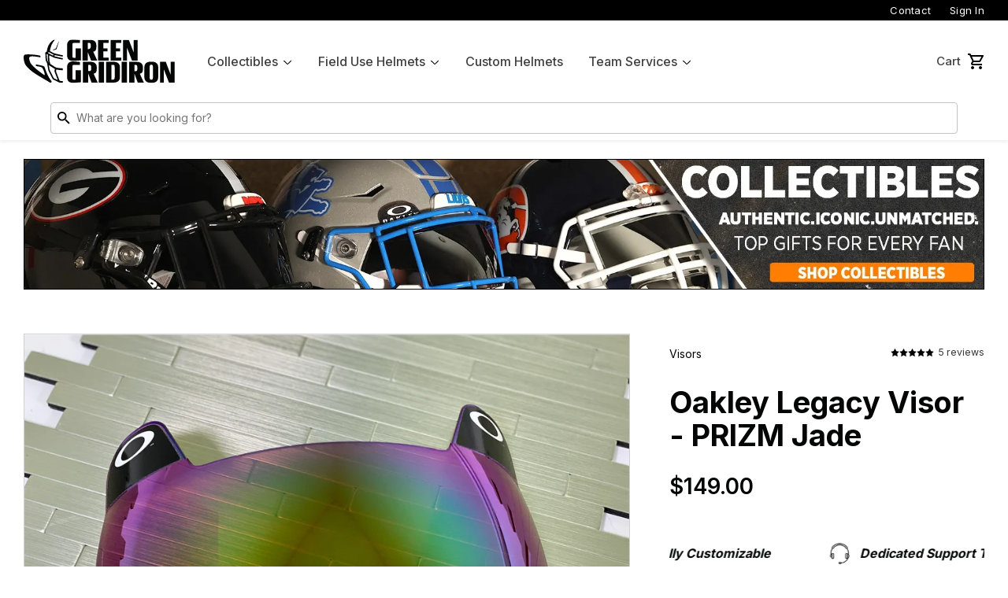

--- FILE ---
content_type: text/html; charset=utf-8
request_url: https://www.greengridiron.com/en-au/products/oakley-legacy-visor-prizm-jade
body_size: 26879
content:
<!doctype html>
<!--[if lt IE 7]><html class="no-js lt-ie9 lt-ie8 lt-ie7" lang="en"> <![endif]-->
<!--[if IE 7]><html class="no-js lt-ie9 lt-ie8" lang="en"> <![endif]-->
<!--[if IE 8]><html class="no-js lt-ie9" lang="en"> <![endif]-->
<!--[if IE 9 ]><html class="ie9 no-js"> <![endif]-->
<!--[if (gt IE 9)|!(IE)]><!-->
  <html class="no-touch no-js"> <!--<![endif]-->
  <head>
    <!-- Google Tag Manager -->
    <script>(function(w,d,s,l,i){w[l]=w[l]||[];w[l].push({'gtm.start':
    new Date().getTime(),event:'gtm.js'});var f=d.getElementsByTagName(s)[0],
    j=d.createElement(s),dl=l!='dataLayer'?'&l='+l:'';j.async=true;j.src=
    'https://www.googletagmanager.com/gtm.js?id='+i+dl;f.parentNode.insertBefore(j,f);
    })(window,document,'script','dataLayer','GTM-5DM9BKWV');</script>
    <!-- End Google Tag Manager -->
    <script src="//d1liekpayvooaz.cloudfront.net/apps/customizery/customizery.js?shop=green-gridiron.myshopify.com"></script>
    <script>
      (function(H) {
        H.className = H.className.replace(/\bno-js\b/, 'js')
      })(document.documentElement)
    </script>
    <!-- Basic page needs ================================================== -->
    <meta charset="utf-8">
    <meta http-equiv="X-UA-Compatible" content="IE=edge,chrome=1">

    
      <link
        rel="shortcut icon"
        href="//www.greengridiron.com/cdn/shop/files/icon_32x32.png?v=1747939141"
        type="image/png" />
    

    <!-- Title and description ================================================== -->
    <title>
      Oakley Legacy Visor - PRIZM Jade
      
      
        &ndash; Green Gridiron, Inc.
    </title>


    
      <meta name="description" content="The PRIZM Jade Oakley Legacy Visor Using HDO technology, Oakley football shields eliminate the distortion found in the industry&#39;s first-generation polycarbonate visors. Oakley uses PLUTONITE®, a proprietary synthetic that sets a new standard for durability. Whether it&#39;s a helmet-to-helmet collision, eye-gouging or wind">
    

    <!-- Product meta ================================================== -->
    <!-- /snippets/social-meta-tags.liquid -->




<meta property="og:site_name" content="Green Gridiron">
<meta property="og:url" content="https://www.greengridiron.com/en-au/products/oakley-legacy-visor-prizm-jade">
<meta property="og:title" content="Oakley Legacy Visor - PRIZM Jade">
<meta property="og:type" content="product">
<meta property="og:description" content="The PRIZM Jade Oakley Legacy Visor Using HDO technology, Oakley football shields eliminate the distortion found in the industry&#39;s first-generation polycarbonate visors. Oakley uses PLUTONITE®, a proprietary synthetic that sets a new standard for durability. Whether it&#39;s a helmet-to-helmet collision, eye-gouging or wind">

  <meta property="og:price:amount" content="149.00">
  <meta property="og:price:currency" content="USD">

<meta property="og:image" content="http://www.greengridiron.com/cdn/shop/files/OakleyLegacyPRIZMJade01_1200x1200.webp?v=1747930861"><meta property="og:image" content="http://www.greengridiron.com/cdn/shop/files/BlackSchuttandJadeVisorHelmetBuild02_1200x1200.jpg?v=1747939347"><meta property="og:image" content="http://www.greengridiron.com/cdn/shop/files/Dolphins70sThrowbackHelmetBuild02_1200x1200.jpg?v=1747939345">
<meta property="og:image:secure_url" content="https://www.greengridiron.com/cdn/shop/files/OakleyLegacyPRIZMJade01_1200x1200.webp?v=1747930861"><meta property="og:image:secure_url" content="https://www.greengridiron.com/cdn/shop/files/BlackSchuttandJadeVisorHelmetBuild02_1200x1200.jpg?v=1747939347"><meta property="og:image:secure_url" content="https://www.greengridiron.com/cdn/shop/files/Dolphins70sThrowbackHelmetBuild02_1200x1200.jpg?v=1747939345">


  <meta name="twitter:site" content="@greengridiron/">

<meta name="twitter:card" content="summary_large_image">
<meta name="twitter:title" content="Oakley Legacy Visor - PRIZM Jade">
<meta name="twitter:description" content="The PRIZM Jade Oakley Legacy Visor Using HDO technology, Oakley football shields eliminate the distortion found in the industry&#39;s first-generation polycarbonate visors. Oakley uses PLUTONITE®, a proprietary synthetic that sets a new standard for durability. Whether it&#39;s a helmet-to-helmet collision, eye-gouging or wind">


    <!-- Helpers ================================================== -->
    <link rel="canonical" href="https://www.greengridiron.com/en-au/products/oakley-legacy-visor-prizm-jade">
    <meta name="viewport" content="width=device-width,initial-scale=1">
    <meta name="google-site-verification" content="F0j-2N-ibhid-w6vrinWUE8MjvTon49gtHvoP0mPNJA" />

    <!-- Global site tag (gtag.js) - Google Ads: 969101901 -->
    <script async src="https://www.googletagmanager.com/gtag/js?id=AW-969101901"></script>
    <script>
      window.dataLayer = window.dataLayer || [];
      function gtag() {
        dataLayer.push(arguments);
      }
      gtag('js', new Date());
      gtag('config', 'AW-969101901');
    </script>

    <!-- CSS ================================================== -->
    <link rel="preconnect" href="https://fonts.googleapis.com">
    <link
      rel="preconnect"
      href="https://fonts.gstatic.com"
      crossorigin>
    <link href="https://fonts.googleapis.com/css2?family=Inter:wght@400;500;600;700;900&display=swap" rel="stylesheet">

    <link href="//www.greengridiron.com/cdn/shop/t/193/assets/theme.scss.css?v=77623814922709402951768941843" rel="stylesheet" type="text/css" media="all" />
    <link href="//www.greengridiron.com/cdn/shop/t/193/assets/main.css?v=149297539949645315951768941700" rel="stylesheet" type="text/css" media="all" />

    <!-- Header hook for plugins ================================================== -->
    <script>
    window._usf_money_format = "${{amount}}"
    </script>
    <script>window.performance && window.performance.mark && window.performance.mark('shopify.content_for_header.start');</script><meta name="google-site-verification" content="2Fo9u8JGVWTLeWI-Il-Tipuh1_4lvtMnR4SkxOouwN4">
<meta id="shopify-digital-wallet" name="shopify-digital-wallet" content="/24584861/digital_wallets/dialog">
<meta name="shopify-checkout-api-token" content="6a2aadf8745511a6b6f838c50740389a">
<meta id="in-context-paypal-metadata" data-shop-id="24584861" data-venmo-supported="false" data-environment="production" data-locale="en_US" data-paypal-v4="true" data-currency="AUD">
<link rel="alternate" hreflang="x-default" href="https://www.greengridiron.com/products/oakley-legacy-visor-prizm-jade">
<link rel="alternate" hreflang="en-CA" href="https://www.greengridiron.com/en-ca/products/oakley-legacy-visor-prizm-jade">
<link rel="alternate" hreflang="ja-JP" href="https://www.greengridiron.com/ja-jp/products/oakley-legacy-visor-prizm-jade">
<link rel="alternate" hreflang="en-JP" href="https://www.greengridiron.com/en-jp/products/oakley-legacy-visor-prizm-jade">
<link rel="alternate" hreflang="en-AU" href="https://www.greengridiron.com/en-au/products/oakley-legacy-visor-prizm-jade">
<link rel="alternate" hreflang="en-NZ" href="https://www.greengridiron.com/en-nz/products/oakley-legacy-visor-prizm-jade">
<link rel="alternate" hreflang="es-MX" href="https://www.greengridiron.com/es-mx/products/oakley-legacy-visor-prizm-jade">
<link rel="alternate" hreflang="en-MX" href="https://www.greengridiron.com/en-mx/products/oakley-legacy-visor-prizm-jade">
<link rel="alternate" hreflang="en-SG" href="https://www.greengridiron.com/en-sg/products/oakley-legacy-visor-prizm-jade">
<link rel="alternate" hreflang="en-KR" href="https://www.greengridiron.com/en-kr/products/oakley-legacy-visor-prizm-jade">
<link rel="alternate" hreflang="en-HK" href="https://www.greengridiron.com/en-hk/products/oakley-legacy-visor-prizm-jade">
<link rel="alternate" hreflang="en-CN" href="https://www.greengridiron.com/en-cn/products/oakley-legacy-visor-prizm-jade">
<link rel="alternate" hreflang="en-PH" href="https://www.greengridiron.com/en-ph/products/oakley-legacy-visor-prizm-jade">
<link rel="alternate" hreflang="en-US" href="https://www.greengridiron.com/products/oakley-legacy-visor-prizm-jade">
<link rel="alternate" hreflang="es-US" href="https://www.greengridiron.com/es/products/oakley-legacy-visor-prizm-jade">
<link rel="alternate" type="application/json+oembed" href="https://www.greengridiron.com/en-au/products/oakley-legacy-visor-prizm-jade.oembed">
<script async="async" src="/checkouts/internal/preloads.js?locale=en-AU"></script>
<link rel="preconnect" href="https://shop.app" crossorigin="anonymous">
<script async="async" src="https://shop.app/checkouts/internal/preloads.js?locale=en-AU&shop_id=24584861" crossorigin="anonymous"></script>
<script id="apple-pay-shop-capabilities" type="application/json">{"shopId":24584861,"countryCode":"US","currencyCode":"AUD","merchantCapabilities":["supports3DS"],"merchantId":"gid:\/\/shopify\/Shop\/24584861","merchantName":"Green Gridiron","requiredBillingContactFields":["postalAddress","email","phone"],"requiredShippingContactFields":["postalAddress","email","phone"],"shippingType":"shipping","supportedNetworks":["visa","masterCard","amex","discover","elo","jcb"],"total":{"type":"pending","label":"Green Gridiron","amount":"1.00"},"shopifyPaymentsEnabled":true,"supportsSubscriptions":true}</script>
<script id="shopify-features" type="application/json">{"accessToken":"6a2aadf8745511a6b6f838c50740389a","betas":["rich-media-storefront-analytics"],"domain":"www.greengridiron.com","predictiveSearch":true,"shopId":24584861,"locale":"en"}</script>
<script>var Shopify = Shopify || {};
Shopify.shop = "green-gridiron.myshopify.com";
Shopify.locale = "en";
Shopify.currency = {"active":"AUD","rate":"1.499583657"};
Shopify.country = "AU";
Shopify.theme = {"name":"Updated HP Whats New (1-20-26)","id":149143617705,"schema_name":"Green Gridiron 2025","schema_version":"2.0","theme_store_id":null,"role":"main"};
Shopify.theme.handle = "null";
Shopify.theme.style = {"id":null,"handle":null};
Shopify.cdnHost = "www.greengridiron.com/cdn";
Shopify.routes = Shopify.routes || {};
Shopify.routes.root = "/en-au/";</script>
<script type="module">!function(o){(o.Shopify=o.Shopify||{}).modules=!0}(window);</script>
<script>!function(o){function n(){var o=[];function n(){o.push(Array.prototype.slice.apply(arguments))}return n.q=o,n}var t=o.Shopify=o.Shopify||{};t.loadFeatures=n(),t.autoloadFeatures=n()}(window);</script>
<script>
  window.ShopifyPay = window.ShopifyPay || {};
  window.ShopifyPay.apiHost = "shop.app\/pay";
  window.ShopifyPay.redirectState = null;
</script>
<script id="shop-js-analytics" type="application/json">{"pageType":"product"}</script>
<script defer="defer" async type="module" src="//www.greengridiron.com/cdn/shopifycloud/shop-js/modules/v2/client.init-shop-cart-sync_BT-GjEfc.en.esm.js"></script>
<script defer="defer" async type="module" src="//www.greengridiron.com/cdn/shopifycloud/shop-js/modules/v2/chunk.common_D58fp_Oc.esm.js"></script>
<script defer="defer" async type="module" src="//www.greengridiron.com/cdn/shopifycloud/shop-js/modules/v2/chunk.modal_xMitdFEc.esm.js"></script>
<script type="module">
  await import("//www.greengridiron.com/cdn/shopifycloud/shop-js/modules/v2/client.init-shop-cart-sync_BT-GjEfc.en.esm.js");
await import("//www.greengridiron.com/cdn/shopifycloud/shop-js/modules/v2/chunk.common_D58fp_Oc.esm.js");
await import("//www.greengridiron.com/cdn/shopifycloud/shop-js/modules/v2/chunk.modal_xMitdFEc.esm.js");

  window.Shopify.SignInWithShop?.initShopCartSync?.({"fedCMEnabled":true,"windoidEnabled":true});

</script>
<script>
  window.Shopify = window.Shopify || {};
  if (!window.Shopify.featureAssets) window.Shopify.featureAssets = {};
  window.Shopify.featureAssets['shop-js'] = {"shop-cart-sync":["modules/v2/client.shop-cart-sync_DZOKe7Ll.en.esm.js","modules/v2/chunk.common_D58fp_Oc.esm.js","modules/v2/chunk.modal_xMitdFEc.esm.js"],"init-fed-cm":["modules/v2/client.init-fed-cm_B6oLuCjv.en.esm.js","modules/v2/chunk.common_D58fp_Oc.esm.js","modules/v2/chunk.modal_xMitdFEc.esm.js"],"shop-cash-offers":["modules/v2/client.shop-cash-offers_D2sdYoxE.en.esm.js","modules/v2/chunk.common_D58fp_Oc.esm.js","modules/v2/chunk.modal_xMitdFEc.esm.js"],"shop-login-button":["modules/v2/client.shop-login-button_QeVjl5Y3.en.esm.js","modules/v2/chunk.common_D58fp_Oc.esm.js","modules/v2/chunk.modal_xMitdFEc.esm.js"],"pay-button":["modules/v2/client.pay-button_DXTOsIq6.en.esm.js","modules/v2/chunk.common_D58fp_Oc.esm.js","modules/v2/chunk.modal_xMitdFEc.esm.js"],"shop-button":["modules/v2/client.shop-button_DQZHx9pm.en.esm.js","modules/v2/chunk.common_D58fp_Oc.esm.js","modules/v2/chunk.modal_xMitdFEc.esm.js"],"avatar":["modules/v2/client.avatar_BTnouDA3.en.esm.js"],"init-windoid":["modules/v2/client.init-windoid_CR1B-cfM.en.esm.js","modules/v2/chunk.common_D58fp_Oc.esm.js","modules/v2/chunk.modal_xMitdFEc.esm.js"],"init-shop-for-new-customer-accounts":["modules/v2/client.init-shop-for-new-customer-accounts_C_vY_xzh.en.esm.js","modules/v2/client.shop-login-button_QeVjl5Y3.en.esm.js","modules/v2/chunk.common_D58fp_Oc.esm.js","modules/v2/chunk.modal_xMitdFEc.esm.js"],"init-shop-email-lookup-coordinator":["modules/v2/client.init-shop-email-lookup-coordinator_BI7n9ZSv.en.esm.js","modules/v2/chunk.common_D58fp_Oc.esm.js","modules/v2/chunk.modal_xMitdFEc.esm.js"],"init-shop-cart-sync":["modules/v2/client.init-shop-cart-sync_BT-GjEfc.en.esm.js","modules/v2/chunk.common_D58fp_Oc.esm.js","modules/v2/chunk.modal_xMitdFEc.esm.js"],"shop-toast-manager":["modules/v2/client.shop-toast-manager_DiYdP3xc.en.esm.js","modules/v2/chunk.common_D58fp_Oc.esm.js","modules/v2/chunk.modal_xMitdFEc.esm.js"],"init-customer-accounts":["modules/v2/client.init-customer-accounts_D9ZNqS-Q.en.esm.js","modules/v2/client.shop-login-button_QeVjl5Y3.en.esm.js","modules/v2/chunk.common_D58fp_Oc.esm.js","modules/v2/chunk.modal_xMitdFEc.esm.js"],"init-customer-accounts-sign-up":["modules/v2/client.init-customer-accounts-sign-up_iGw4briv.en.esm.js","modules/v2/client.shop-login-button_QeVjl5Y3.en.esm.js","modules/v2/chunk.common_D58fp_Oc.esm.js","modules/v2/chunk.modal_xMitdFEc.esm.js"],"shop-follow-button":["modules/v2/client.shop-follow-button_CqMgW2wH.en.esm.js","modules/v2/chunk.common_D58fp_Oc.esm.js","modules/v2/chunk.modal_xMitdFEc.esm.js"],"checkout-modal":["modules/v2/client.checkout-modal_xHeaAweL.en.esm.js","modules/v2/chunk.common_D58fp_Oc.esm.js","modules/v2/chunk.modal_xMitdFEc.esm.js"],"shop-login":["modules/v2/client.shop-login_D91U-Q7h.en.esm.js","modules/v2/chunk.common_D58fp_Oc.esm.js","modules/v2/chunk.modal_xMitdFEc.esm.js"],"lead-capture":["modules/v2/client.lead-capture_BJmE1dJe.en.esm.js","modules/v2/chunk.common_D58fp_Oc.esm.js","modules/v2/chunk.modal_xMitdFEc.esm.js"],"payment-terms":["modules/v2/client.payment-terms_Ci9AEqFq.en.esm.js","modules/v2/chunk.common_D58fp_Oc.esm.js","modules/v2/chunk.modal_xMitdFEc.esm.js"]};
</script>
<script>(function() {
  var isLoaded = false;
  function asyncLoad() {
    if (isLoaded) return;
    isLoaded = true;
    var urls = ["\/\/cdn.shopify.com\/s\/files\/1\/0257\/0108\/9360\/t\/85\/assets\/usf-license.js?shop=green-gridiron.myshopify.com","https:\/\/services.nofraud.com\/js\/device.js?shop=green-gridiron.myshopify.com","https:\/\/id-shop.govx.com\/app\/green-gridiron.myshopify.com\/govx.js?shop=green-gridiron.myshopify.com","https:\/\/app.helpfulcrowd.com\/res\/shopify\/r2S44o\/storefront_scripts.js?shop=green-gridiron.myshopify.com","https:\/\/d3p29gcwgas9m8.cloudfront.net\/assets\/js\/index.js?shop=green-gridiron.myshopify.com","https:\/\/shopify-extension.getredo.com\/main.js?widget_id=4utyl4cjorposqx\u0026shop=green-gridiron.myshopify.com","https:\/\/chat-widget.getredo.com\/widget.js?widgetId=4utyl4cjorposqx\u0026shop=green-gridiron.myshopify.com"];
    for (var i = 0; i < urls.length; i++) {
      var s = document.createElement('script');
      s.type = 'text/javascript';
      s.async = true;
      s.src = urls[i];
      var x = document.getElementsByTagName('script')[0];
      x.parentNode.insertBefore(s, x);
    }
  };
  if(window.attachEvent) {
    window.attachEvent('onload', asyncLoad);
  } else {
    window.addEventListener('load', asyncLoad, false);
  }
})();</script>
<script id="__st">var __st={"a":24584861,"offset":-18000,"reqid":"ac2e2613-08ce-45cf-946b-a2e73d9e9397-1769385459","pageurl":"www.greengridiron.com\/en-au\/products\/oakley-legacy-visor-prizm-jade","u":"9deca336752c","p":"product","rtyp":"product","rid":5958482231465};</script>
<script>window.ShopifyPaypalV4VisibilityTracking = true;</script>
<script id="captcha-bootstrap">!function(){'use strict';const t='contact',e='account',n='new_comment',o=[[t,t],['blogs',n],['comments',n],[t,'customer']],c=[[e,'customer_login'],[e,'guest_login'],[e,'recover_customer_password'],[e,'create_customer']],r=t=>t.map((([t,e])=>`form[action*='/${t}']:not([data-nocaptcha='true']) input[name='form_type'][value='${e}']`)).join(','),a=t=>()=>t?[...document.querySelectorAll(t)].map((t=>t.form)):[];function s(){const t=[...o],e=r(t);return a(e)}const i='password',u='form_key',d=['recaptcha-v3-token','g-recaptcha-response','h-captcha-response',i],f=()=>{try{return window.sessionStorage}catch{return}},m='__shopify_v',_=t=>t.elements[u];function p(t,e,n=!1){try{const o=window.sessionStorage,c=JSON.parse(o.getItem(e)),{data:r}=function(t){const{data:e,action:n}=t;return t[m]||n?{data:e,action:n}:{data:t,action:n}}(c);for(const[e,n]of Object.entries(r))t.elements[e]&&(t.elements[e].value=n);n&&o.removeItem(e)}catch(o){console.error('form repopulation failed',{error:o})}}const l='form_type',E='cptcha';function T(t){t.dataset[E]=!0}const w=window,h=w.document,L='Shopify',v='ce_forms',y='captcha';let A=!1;((t,e)=>{const n=(g='f06e6c50-85a8-45c8-87d0-21a2b65856fe',I='https://cdn.shopify.com/shopifycloud/storefront-forms-hcaptcha/ce_storefront_forms_captcha_hcaptcha.v1.5.2.iife.js',D={infoText:'Protected by hCaptcha',privacyText:'Privacy',termsText:'Terms'},(t,e,n)=>{const o=w[L][v],c=o.bindForm;if(c)return c(t,g,e,D).then(n);var r;o.q.push([[t,g,e,D],n]),r=I,A||(h.body.append(Object.assign(h.createElement('script'),{id:'captcha-provider',async:!0,src:r})),A=!0)});var g,I,D;w[L]=w[L]||{},w[L][v]=w[L][v]||{},w[L][v].q=[],w[L][y]=w[L][y]||{},w[L][y].protect=function(t,e){n(t,void 0,e),T(t)},Object.freeze(w[L][y]),function(t,e,n,w,h,L){const[v,y,A,g]=function(t,e,n){const i=e?o:[],u=t?c:[],d=[...i,...u],f=r(d),m=r(i),_=r(d.filter((([t,e])=>n.includes(e))));return[a(f),a(m),a(_),s()]}(w,h,L),I=t=>{const e=t.target;return e instanceof HTMLFormElement?e:e&&e.form},D=t=>v().includes(t);t.addEventListener('submit',(t=>{const e=I(t);if(!e)return;const n=D(e)&&!e.dataset.hcaptchaBound&&!e.dataset.recaptchaBound,o=_(e),c=g().includes(e)&&(!o||!o.value);(n||c)&&t.preventDefault(),c&&!n&&(function(t){try{if(!f())return;!function(t){const e=f();if(!e)return;const n=_(t);if(!n)return;const o=n.value;o&&e.removeItem(o)}(t);const e=Array.from(Array(32),(()=>Math.random().toString(36)[2])).join('');!function(t,e){_(t)||t.append(Object.assign(document.createElement('input'),{type:'hidden',name:u})),t.elements[u].value=e}(t,e),function(t,e){const n=f();if(!n)return;const o=[...t.querySelectorAll(`input[type='${i}']`)].map((({name:t})=>t)),c=[...d,...o],r={};for(const[a,s]of new FormData(t).entries())c.includes(a)||(r[a]=s);n.setItem(e,JSON.stringify({[m]:1,action:t.action,data:r}))}(t,e)}catch(e){console.error('failed to persist form',e)}}(e),e.submit())}));const S=(t,e)=>{t&&!t.dataset[E]&&(n(t,e.some((e=>e===t))),T(t))};for(const o of['focusin','change'])t.addEventListener(o,(t=>{const e=I(t);D(e)&&S(e,y())}));const B=e.get('form_key'),M=e.get(l),P=B&&M;t.addEventListener('DOMContentLoaded',(()=>{const t=y();if(P)for(const e of t)e.elements[l].value===M&&p(e,B);[...new Set([...A(),...v().filter((t=>'true'===t.dataset.shopifyCaptcha))])].forEach((e=>S(e,t)))}))}(h,new URLSearchParams(w.location.search),n,t,e,['guest_login'])})(!0,!0)}();</script>
<script integrity="sha256-4kQ18oKyAcykRKYeNunJcIwy7WH5gtpwJnB7kiuLZ1E=" data-source-attribution="shopify.loadfeatures" defer="defer" src="//www.greengridiron.com/cdn/shopifycloud/storefront/assets/storefront/load_feature-a0a9edcb.js" crossorigin="anonymous"></script>
<script crossorigin="anonymous" defer="defer" src="//www.greengridiron.com/cdn/shopifycloud/storefront/assets/shopify_pay/storefront-65b4c6d7.js?v=20250812"></script>
<script data-source-attribution="shopify.dynamic_checkout.dynamic.init">var Shopify=Shopify||{};Shopify.PaymentButton=Shopify.PaymentButton||{isStorefrontPortableWallets:!0,init:function(){window.Shopify.PaymentButton.init=function(){};var t=document.createElement("script");t.src="https://www.greengridiron.com/cdn/shopifycloud/portable-wallets/latest/portable-wallets.en.js",t.type="module",document.head.appendChild(t)}};
</script>
<script data-source-attribution="shopify.dynamic_checkout.buyer_consent">
  function portableWalletsHideBuyerConsent(e){var t=document.getElementById("shopify-buyer-consent"),n=document.getElementById("shopify-subscription-policy-button");t&&n&&(t.classList.add("hidden"),t.setAttribute("aria-hidden","true"),n.removeEventListener("click",e))}function portableWalletsShowBuyerConsent(e){var t=document.getElementById("shopify-buyer-consent"),n=document.getElementById("shopify-subscription-policy-button");t&&n&&(t.classList.remove("hidden"),t.removeAttribute("aria-hidden"),n.addEventListener("click",e))}window.Shopify?.PaymentButton&&(window.Shopify.PaymentButton.hideBuyerConsent=portableWalletsHideBuyerConsent,window.Shopify.PaymentButton.showBuyerConsent=portableWalletsShowBuyerConsent);
</script>
<script data-source-attribution="shopify.dynamic_checkout.cart.bootstrap">document.addEventListener("DOMContentLoaded",(function(){function t(){return document.querySelector("shopify-accelerated-checkout-cart, shopify-accelerated-checkout")}if(t())Shopify.PaymentButton.init();else{new MutationObserver((function(e,n){t()&&(Shopify.PaymentButton.init(),n.disconnect())})).observe(document.body,{childList:!0,subtree:!0})}}));
</script>
<script id='scb4127' type='text/javascript' async='' src='https://www.greengridiron.com/cdn/shopifycloud/privacy-banner/storefront-banner.js'></script><link id="shopify-accelerated-checkout-styles" rel="stylesheet" media="screen" href="https://www.greengridiron.com/cdn/shopifycloud/portable-wallets/latest/accelerated-checkout-backwards-compat.css" crossorigin="anonymous">
<style id="shopify-accelerated-checkout-cart">
        #shopify-buyer-consent {
  margin-top: 1em;
  display: inline-block;
  width: 100%;
}

#shopify-buyer-consent.hidden {
  display: none;
}

#shopify-subscription-policy-button {
  background: none;
  border: none;
  padding: 0;
  text-decoration: underline;
  font-size: inherit;
  cursor: pointer;
}

#shopify-subscription-policy-button::before {
  box-shadow: none;
}

      </style>

<script>window.performance && window.performance.mark && window.performance.mark('shopify.content_for_header.end');</script>
    <script>window._usfTheme={
    id:188420237,
    name:"Green Gridiron 2020",
    version:"1.0.0",
    vendor:"Rugged Peak",
    applied:1,
    assetUrl:"//www.greengridiron.com/cdn/shop/t/193/assets/usf-boot.js?v=43898551664122199911768941822"
};
window._usfCustomerTags = null;
window._usfCollectionId = null;
window._usfCollectionDefaultSort = null;
window._usfLocale = "en";
window._usfRootUrl = "\/en-au";
window.usf = {
  settings: {"online":1,"version":"1.0.2.4112","shop":"green-gridiron.myshopify.com","siteId":"e9cfedea-31a5-4809-a93e-f68785f4ed08","resUrl":"//cdn.shopify.com/s/files/1/0257/0108/9360/t/85/assets/","analyticsApiUrl":"https://svc-1000-analytics-usf.hotyon.com/set","searchSvcUrl":"https://svc-1000-usf.hotyon.com/","enabledPlugins":["review-shopify","swatch-colorsizeswatch","currency-convert-plus"],"showGotoTop":1,"mobileBreakpoint":767,"decimals":2,"useTrailingZeros":1,"decimalDisplay":".","thousandSeparator":",","currency":"USD","priceLongFormat":"${0} USD","priceFormat":"${0}","plugins":{},"revision":86784925,"filters":{"filtersHorzStyle":"default","filtersHorzPosition":"left","filtersMobileStyle":"default"},"instantSearch":{"searchBoxSelector":"input[name=q]","numOfSuggestions":6,"numOfProductMatches":6,"numOfCollections":4,"numOfPages":4,"layout":"two-columns","productDisplayType":"list","productColumnPosition":"left","productsPerRow":2,"showPopularProducts":1,"numOfPopularProducts":6,"numOfRecentSearches":5},"search":{"online":1,"sortFields":["r","title","-title","bestselling","-price","price","-available"],"searchResultsUrl":"/pages/search-results","more":"more","itemsPerPage":36,"imageSizeType":"fixed","imageSize":"600,350","showSearchInputOnSearchPage":1,"showAltImage":1,"showSale":1,"showSoldOut":1,"canChangeUrl":1},"collections":{"online":1,"collectionsPageUrl":"/pages/collections"},"filterNavigation":{"showFilterArea":1,"showSingle":1,"scrollUpOnChange":1},"translation_en":{"search":"Search","latestSearches":"Latest searches","popularSearches":"Popular searches","viewAllResultsFor":"view all results for <span class=\"usf-highlight\">{0}</span>","viewAllResults":"view all results","noMatchesFoundFor":"No matches found for \"<b>{0}</b>\". Please try again with a different term.","productSearchResultWithTermSummary":"<b>{0}</b> results for '<b>{1}</b>'","productSearchResultSummary":"<b>{0}</b> products","productSearchNoResults":"<h2>No matching for '<b>{0}</b>'.</h2><p>But don't give up – check the filters, spelling or try less specific search terms.</p>","productSearchNoResultsEmptyTerm":"<h2>No results found.</h2><p>But don't give up – check the filters or try less specific terms.</p>","clearAll":"Clear all","clear":"Clear","clearAllFilters":"Clear all filters","clearFiltersBy":"Clear filters by {0}","filterBy":"Filter by {0}","sort":"Sort","sortBy_r":"Relevance","sortBy_title":"Title: A-Z","sortBy_-title":"Title: Z-A","sortBy_date":"Date: Old to New","sortBy_-date":"Date: New to Old","sortBy_price":"Price: Low to High","sortBy_-price":"Price: High to Low","sortBy_percentSale":"Percent sales: Low to High","sortBy_-percentSale":"Percent sales: High to Low","sortBy_-discount":"Discount: High to Low","sortBy_bestselling":"Best selling","sortBy_-available":"Inventory: High to Low","sortBy_producttype":"Product Type: A-Z","sortBy_-producttype":"Product Type: Z-A","sortBy_random":"Random","filters":"Filters","filterOptions":"Filter options","clearFilterOptions":"Clear all filter options","youHaveViewed":"You've viewed {0} of {1} products","loadMore":"Load more","loadPrev":"Load previous","productMatches":"Product matches","trending":"Trending","didYouMean":"Sorry, nothing found for '<b>{0}</b>'.<br>Did you mean '<b>{1}</b>'?","searchSuggestions":"Search suggestions","popularSearch":"Popular search","quantity":"Quantity","selectedVariantNotAvailable":"The selected variant is not available.","addToCart":"Add to cart","seeFullDetails":"See full details","chooseOptions":"Choose options","quickView":"Quick view","sale":"Sale","save":"Save","soldOut":"Sold out","viewItems":"View items","more":"More","all":"All","prevPage":"Previous page","gotoPage":"Go to page {0}","nextPage":"Next page","from":"From","collections":"Collections","pages":"Pages","sortBy_":"Relevance","sortBy_option:Amount":"Amount: A-Z","sortBy_-option:Amount":"Amount: Z-A","sortBy_option:Award Decal":"Award Decal: A-Z","sortBy_-option:Award Decal":"Award Decal: Z-A","sortBy_option:Clip Color":"Clip Color: A-Z","sortBy_-option:Clip Color":"Clip Color: Z-A","sortBy_option:Color":"Color: A-Z","sortBy_-option:Color":"Color: Z-A","sortBy_option:Color & Size":"Color & Size: A-Z","sortBy_-option:Color & Size":"Color & Size: Z-A","sortBy_option:Country":"Country: A-Z","sortBy_-option:Country":"Country: Z-A","sortBy_option:Decal":"Decal: A-Z","sortBy_-option:Decal":"Decal: Z-A","sortBy_option:Helmet Type":"Helmet Type: A-Z","sortBy_-option:Helmet Type":"Helmet Type: Z-A","sortBy_option:Placement":"Placement: A-Z","sortBy_-option:Placement":"Placement: Z-A","sortBy_option:Quantity":"Quantity: A-Z","sortBy_-option:Quantity":"Quantity: Z-A","sortBy_option:Shell Color":"Shell Color: A-Z","sortBy_-option:Shell Color":"Shell Color: Z-A","sortBy_option:Shell Size":"Shell Size: A-Z","sortBy_-option:Shell Size":"Shell Size: Z-A","sortBy_option:Size":"Size: A-Z","sortBy_-option:Size":"Size: Z-A","sortBy_option:SportStar Adapter Color":"SportStar Adapter Color: A-Z","sortBy_-option:SportStar Adapter Color":"SportStar Adapter Color: Z-A","sortBy_option:State":"State: A-Z","sortBy_-option:State":"State: Z-A","sortBy_option:Style":"Style: A-Z","sortBy_-option:Style":"Style: Z-A","sortBy_option:Title":"Title: A-Z","sortBy_-option:Title":"Title: Z-A","sortBy_option:Visor Style":"Visor Style: A-Z","sortBy_-option:Visor Style":"Visor Style: Z-A","sortBy_option:Type":"Type: A-Z","sortBy_-option:Type":"Type: Z-A","sortBy_option:Part":"Part: A-Z","sortBy_-option:Part":"Part: Z-A","sortBy_option:Sizes":"Sizes: A-Z","sortBy_-option:Sizes":"Sizes: Z-A","sortBy_option:Price":"Price: A-Z","sortBy_-option:Price":"Price: Z-A","sortBy_option:SIZE":"SIZE: A-Z","sortBy_-option:SIZE":"SIZE: Z-A","sortBy_option:Finish":"Finish: A-Z","sortBy_-option:Finish":"Finish: Z-A","sortBy_option:Material":"Material: A-Z","sortBy_-option:Material":"Material: Z-A"}}
}
</script>
<script src="//www.greengridiron.com/cdn/shop/t/193/assets/usf-boot.js?v=43898551664122199911768941822" async></script>

    
    

    <script src="//www.greengridiron.com/cdn/shop/t/193/assets/jquery-2.2.3.min.js?v=94499742498900538411768941693" type="text/javascript"></script>
    <script src="//www.greengridiron.com/cdn/shop/t/193/assets/jquery.mask.js?v=64930222697354936761768941694" type="text/javascript"></script>

    <!-- Fancy Box -->
    <link href="//www.greengridiron.com/cdn/shop/t/193/assets/fancybox.css?v=24779678921803764251768941644" rel="stylesheet" type="text/css" media="all" />

    <script src="//www.greengridiron.com/cdn/shop/t/193/assets/lazysizes.min.js?v=28072538507918751981768941696" async="async"></script>
    <script src="//www.greengridiron.com/cdn/shop/t/193/assets/vendor.js?v=161023213085268381361768941825" defer="defer"></script>
    <script src="//www.greengridiron.com/cdn/shop/t/193/assets/theme.js?v=4920360061832153161768941843" defer="defer"></script>

    <style>
      .grid--view-items [product-selector="7619462660265"] {
        display: none !important
      }
      data-handle='navidium-shipping-protection'] {
        display: none !important;
      }
    </style>
  <!-- BEGIN app block: shopify://apps/elevar-conversion-tracking/blocks/dataLayerEmbed/bc30ab68-b15c-4311-811f-8ef485877ad6 -->



<script type="module" dynamic>
  const configUrl = "/a/elevar/static/configs/95da73b71784816428c395326791c9ccbd33d058/config.js";
  const config = (await import(configUrl)).default;
  const scriptUrl = config.script_src_app_theme_embed;

  if (scriptUrl) {
    const { handler } = await import(scriptUrl);

    await handler(
      config,
      {
        cartData: {
  marketId: "1873477801",
  attributes:{},
  cartTotal: "0.0",
  currencyCode:"AUD",
  items: []
}
,
        user: {cartTotal: "0.0",
    currencyCode:"AUD",customer: {},
}
,
        isOnCartPage:false,
        collectionView:null,
        searchResultsView:null,
        productView:{
    attributes:{},
    currencyCode:"AUD",defaultVariant: {id:"OAK-00007",name:"Oakley Legacy Visor - PRIZM Jade",
        brand:"Oakley",
        category:"Visors",
        variant:"Default Title",
        price: "149.0",
        productId: "5958482231465",
        variantId: "37097464889513",
        compareAtPrice: "0.0",image:"\/\/www.greengridiron.com\/cdn\/shop\/files\/OakleyLegacyPRIZMJade01.webp?v=1747930861",url:"\/en-au\/products\/oakley-legacy-visor-prizm-jade?variant=37097464889513"},items: [{id:"OAK-00007",name:"Oakley Legacy Visor - PRIZM Jade",
          brand:"Oakley",
          category:"Visors",
          variant:"Default Title",
          price: "149.0",
          productId: "5958482231465",
          variantId: "37097464889513",
          compareAtPrice: "0.0",image:"\/\/www.greengridiron.com\/cdn\/shop\/files\/OakleyLegacyPRIZMJade01.webp?v=1747930861",url:"\/en-au\/products\/oakley-legacy-visor-prizm-jade?variant=37097464889513"},]
  },
        checkoutComplete: null
      }
    );
  }
</script>


<!-- END app block --><!-- BEGIN app block: shopify://apps/klaviyo-email-marketing-sms/blocks/klaviyo-onsite-embed/2632fe16-c075-4321-a88b-50b567f42507 -->












  <script async src="https://static.klaviyo.com/onsite/js/XGLnQh/klaviyo.js?company_id=XGLnQh"></script>
  <script>!function(){if(!window.klaviyo){window._klOnsite=window._klOnsite||[];try{window.klaviyo=new Proxy({},{get:function(n,i){return"push"===i?function(){var n;(n=window._klOnsite).push.apply(n,arguments)}:function(){for(var n=arguments.length,o=new Array(n),w=0;w<n;w++)o[w]=arguments[w];var t="function"==typeof o[o.length-1]?o.pop():void 0,e=new Promise((function(n){window._klOnsite.push([i].concat(o,[function(i){t&&t(i),n(i)}]))}));return e}}})}catch(n){window.klaviyo=window.klaviyo||[],window.klaviyo.push=function(){var n;(n=window._klOnsite).push.apply(n,arguments)}}}}();</script>

  
    <script id="viewed_product">
      if (item == null) {
        var _learnq = _learnq || [];

        var MetafieldReviews = null
        var MetafieldYotpoRating = null
        var MetafieldYotpoCount = null
        var MetafieldLooxRating = null
        var MetafieldLooxCount = null
        var okendoProduct = null
        var okendoProductReviewCount = null
        var okendoProductReviewAverageValue = null
        try {
          // The following fields are used for Customer Hub recently viewed in order to add reviews.
          // This information is not part of __kla_viewed. Instead, it is part of __kla_viewed_reviewed_items
          MetafieldReviews = {"rating":{"scale_min":"1.0","scale_max":"5.0","value":"5.0"},"rating_count":3};
          MetafieldYotpoRating = null
          MetafieldYotpoCount = null
          MetafieldLooxRating = null
          MetafieldLooxCount = null

          okendoProduct = null
          // If the okendo metafield is not legacy, it will error, which then requires the new json formatted data
          if (okendoProduct && 'error' in okendoProduct) {
            okendoProduct = null
          }
          okendoProductReviewCount = okendoProduct ? okendoProduct.reviewCount : null
          okendoProductReviewAverageValue = okendoProduct ? okendoProduct.reviewAverageValue : null
        } catch (error) {
          console.error('Error in Klaviyo onsite reviews tracking:', error);
        }

        var item = {
          Name: "Oakley Legacy Visor - PRIZM Jade",
          ProductID: 5958482231465,
          Categories: ["Accept Discounts","Accessories","All Products","Miami Dolphins Authentic Throwback Build - 80s to 70s","New Orleans AMP Series Build","Non SpeedFlex Visors - Collectibles","Non SpeedFlex Visors - Field Use","Oakley","Oakley Legacy Visors","Personal Protection Equipment","Products","Saint Patty's Giveaway Build","SpeedFlex Visors - Collectibles","SpeedFlex Visors - Field Use","Vicis Zero2 Visors","Visors","Visors - New Condition","Volume - Oakley Visors"],
          ImageURL: "https://www.greengridiron.com/cdn/shop/files/OakleyLegacyPRIZMJade01_grande.webp?v=1747930861",
          URL: "https://www.greengridiron.com/en-au/products/oakley-legacy-visor-prizm-jade",
          Brand: "Oakley",
          Price: "$149.00",
          Value: "149.00",
          CompareAtPrice: "$0.00"
        };
        _learnq.push(['track', 'Viewed Product', item]);
        _learnq.push(['trackViewedItem', {
          Title: item.Name,
          ItemId: item.ProductID,
          Categories: item.Categories,
          ImageUrl: item.ImageURL,
          Url: item.URL,
          Metadata: {
            Brand: item.Brand,
            Price: item.Price,
            Value: item.Value,
            CompareAtPrice: item.CompareAtPrice
          },
          metafields:{
            reviews: MetafieldReviews,
            yotpo:{
              rating: MetafieldYotpoRating,
              count: MetafieldYotpoCount,
            },
            loox:{
              rating: MetafieldLooxRating,
              count: MetafieldLooxCount,
            },
            okendo: {
              rating: okendoProductReviewAverageValue,
              count: okendoProductReviewCount,
            }
          }
        }]);
      }
    </script>
  




  <script>
    window.klaviyoReviewsProductDesignMode = false
  </script>







<!-- END app block --><!-- BEGIN app block: shopify://apps/currency-converter/blocks/app-embed-block/a56d6bd1-e9df-4a4a-b98e-e9bb5c43a042 --><script>
    window.codeblackbelt = window.codeblackbelt || {};
    window.codeblackbelt.shop = window.codeblackbelt.shop || 'green-gridiron.myshopify.com';
    </script><script src="//cdn.codeblackbelt.com/widgets/currency-converter-plus/main.min.js?version=2026012518-0500" async></script>
<!-- END app block --><link href="https://monorail-edge.shopifysvc.com" rel="dns-prefetch">
<script>(function(){if ("sendBeacon" in navigator && "performance" in window) {try {var session_token_from_headers = performance.getEntriesByType('navigation')[0].serverTiming.find(x => x.name == '_s').description;} catch {var session_token_from_headers = undefined;}var session_cookie_matches = document.cookie.match(/_shopify_s=([^;]*)/);var session_token_from_cookie = session_cookie_matches && session_cookie_matches.length === 2 ? session_cookie_matches[1] : "";var session_token = session_token_from_headers || session_token_from_cookie || "";function handle_abandonment_event(e) {var entries = performance.getEntries().filter(function(entry) {return /monorail-edge.shopifysvc.com/.test(entry.name);});if (!window.abandonment_tracked && entries.length === 0) {window.abandonment_tracked = true;var currentMs = Date.now();var navigation_start = performance.timing.navigationStart;var payload = {shop_id: 24584861,url: window.location.href,navigation_start,duration: currentMs - navigation_start,session_token,page_type: "product"};window.navigator.sendBeacon("https://monorail-edge.shopifysvc.com/v1/produce", JSON.stringify({schema_id: "online_store_buyer_site_abandonment/1.1",payload: payload,metadata: {event_created_at_ms: currentMs,event_sent_at_ms: currentMs}}));}}window.addEventListener('pagehide', handle_abandonment_event);}}());</script>
<script id="web-pixels-manager-setup">(function e(e,d,r,n,o){if(void 0===o&&(o={}),!Boolean(null===(a=null===(i=window.Shopify)||void 0===i?void 0:i.analytics)||void 0===a?void 0:a.replayQueue)){var i,a;window.Shopify=window.Shopify||{};var t=window.Shopify;t.analytics=t.analytics||{};var s=t.analytics;s.replayQueue=[],s.publish=function(e,d,r){return s.replayQueue.push([e,d,r]),!0};try{self.performance.mark("wpm:start")}catch(e){}var l=function(){var e={modern:/Edge?\/(1{2}[4-9]|1[2-9]\d|[2-9]\d{2}|\d{4,})\.\d+(\.\d+|)|Firefox\/(1{2}[4-9]|1[2-9]\d|[2-9]\d{2}|\d{4,})\.\d+(\.\d+|)|Chrom(ium|e)\/(9{2}|\d{3,})\.\d+(\.\d+|)|(Maci|X1{2}).+ Version\/(15\.\d+|(1[6-9]|[2-9]\d|\d{3,})\.\d+)([,.]\d+|)( \(\w+\)|)( Mobile\/\w+|) Safari\/|Chrome.+OPR\/(9{2}|\d{3,})\.\d+\.\d+|(CPU[ +]OS|iPhone[ +]OS|CPU[ +]iPhone|CPU IPhone OS|CPU iPad OS)[ +]+(15[._]\d+|(1[6-9]|[2-9]\d|\d{3,})[._]\d+)([._]\d+|)|Android:?[ /-](13[3-9]|1[4-9]\d|[2-9]\d{2}|\d{4,})(\.\d+|)(\.\d+|)|Android.+Firefox\/(13[5-9]|1[4-9]\d|[2-9]\d{2}|\d{4,})\.\d+(\.\d+|)|Android.+Chrom(ium|e)\/(13[3-9]|1[4-9]\d|[2-9]\d{2}|\d{4,})\.\d+(\.\d+|)|SamsungBrowser\/([2-9]\d|\d{3,})\.\d+/,legacy:/Edge?\/(1[6-9]|[2-9]\d|\d{3,})\.\d+(\.\d+|)|Firefox\/(5[4-9]|[6-9]\d|\d{3,})\.\d+(\.\d+|)|Chrom(ium|e)\/(5[1-9]|[6-9]\d|\d{3,})\.\d+(\.\d+|)([\d.]+$|.*Safari\/(?![\d.]+ Edge\/[\d.]+$))|(Maci|X1{2}).+ Version\/(10\.\d+|(1[1-9]|[2-9]\d|\d{3,})\.\d+)([,.]\d+|)( \(\w+\)|)( Mobile\/\w+|) Safari\/|Chrome.+OPR\/(3[89]|[4-9]\d|\d{3,})\.\d+\.\d+|(CPU[ +]OS|iPhone[ +]OS|CPU[ +]iPhone|CPU IPhone OS|CPU iPad OS)[ +]+(10[._]\d+|(1[1-9]|[2-9]\d|\d{3,})[._]\d+)([._]\d+|)|Android:?[ /-](13[3-9]|1[4-9]\d|[2-9]\d{2}|\d{4,})(\.\d+|)(\.\d+|)|Mobile Safari.+OPR\/([89]\d|\d{3,})\.\d+\.\d+|Android.+Firefox\/(13[5-9]|1[4-9]\d|[2-9]\d{2}|\d{4,})\.\d+(\.\d+|)|Android.+Chrom(ium|e)\/(13[3-9]|1[4-9]\d|[2-9]\d{2}|\d{4,})\.\d+(\.\d+|)|Android.+(UC? ?Browser|UCWEB|U3)[ /]?(15\.([5-9]|\d{2,})|(1[6-9]|[2-9]\d|\d{3,})\.\d+)\.\d+|SamsungBrowser\/(5\.\d+|([6-9]|\d{2,})\.\d+)|Android.+MQ{2}Browser\/(14(\.(9|\d{2,})|)|(1[5-9]|[2-9]\d|\d{3,})(\.\d+|))(\.\d+|)|K[Aa][Ii]OS\/(3\.\d+|([4-9]|\d{2,})\.\d+)(\.\d+|)/},d=e.modern,r=e.legacy,n=navigator.userAgent;return n.match(d)?"modern":n.match(r)?"legacy":"unknown"}(),u="modern"===l?"modern":"legacy",c=(null!=n?n:{modern:"",legacy:""})[u],f=function(e){return[e.baseUrl,"/wpm","/b",e.hashVersion,"modern"===e.buildTarget?"m":"l",".js"].join("")}({baseUrl:d,hashVersion:r,buildTarget:u}),m=function(e){var d=e.version,r=e.bundleTarget,n=e.surface,o=e.pageUrl,i=e.monorailEndpoint;return{emit:function(e){var a=e.status,t=e.errorMsg,s=(new Date).getTime(),l=JSON.stringify({metadata:{event_sent_at_ms:s},events:[{schema_id:"web_pixels_manager_load/3.1",payload:{version:d,bundle_target:r,page_url:o,status:a,surface:n,error_msg:t},metadata:{event_created_at_ms:s}}]});if(!i)return console&&console.warn&&console.warn("[Web Pixels Manager] No Monorail endpoint provided, skipping logging."),!1;try{return self.navigator.sendBeacon.bind(self.navigator)(i,l)}catch(e){}var u=new XMLHttpRequest;try{return u.open("POST",i,!0),u.setRequestHeader("Content-Type","text/plain"),u.send(l),!0}catch(e){return console&&console.warn&&console.warn("[Web Pixels Manager] Got an unhandled error while logging to Monorail."),!1}}}}({version:r,bundleTarget:l,surface:e.surface,pageUrl:self.location.href,monorailEndpoint:e.monorailEndpoint});try{o.browserTarget=l,function(e){var d=e.src,r=e.async,n=void 0===r||r,o=e.onload,i=e.onerror,a=e.sri,t=e.scriptDataAttributes,s=void 0===t?{}:t,l=document.createElement("script"),u=document.querySelector("head"),c=document.querySelector("body");if(l.async=n,l.src=d,a&&(l.integrity=a,l.crossOrigin="anonymous"),s)for(var f in s)if(Object.prototype.hasOwnProperty.call(s,f))try{l.dataset[f]=s[f]}catch(e){}if(o&&l.addEventListener("load",o),i&&l.addEventListener("error",i),u)u.appendChild(l);else{if(!c)throw new Error("Did not find a head or body element to append the script");c.appendChild(l)}}({src:f,async:!0,onload:function(){if(!function(){var e,d;return Boolean(null===(d=null===(e=window.Shopify)||void 0===e?void 0:e.analytics)||void 0===d?void 0:d.initialized)}()){var d=window.webPixelsManager.init(e)||void 0;if(d){var r=window.Shopify.analytics;r.replayQueue.forEach((function(e){var r=e[0],n=e[1],o=e[2];d.publishCustomEvent(r,n,o)})),r.replayQueue=[],r.publish=d.publishCustomEvent,r.visitor=d.visitor,r.initialized=!0}}},onerror:function(){return m.emit({status:"failed",errorMsg:"".concat(f," has failed to load")})},sri:function(e){var d=/^sha384-[A-Za-z0-9+/=]+$/;return"string"==typeof e&&d.test(e)}(c)?c:"",scriptDataAttributes:o}),m.emit({status:"loading"})}catch(e){m.emit({status:"failed",errorMsg:(null==e?void 0:e.message)||"Unknown error"})}}})({shopId: 24584861,storefrontBaseUrl: "https://www.greengridiron.com",extensionsBaseUrl: "https://extensions.shopifycdn.com/cdn/shopifycloud/web-pixels-manager",monorailEndpoint: "https://monorail-edge.shopifysvc.com/unstable/produce_batch",surface: "storefront-renderer",enabledBetaFlags: ["2dca8a86"],webPixelsConfigList: [{"id":"955416745","configuration":"{\"shopUrl\":\"green-gridiron.myshopify.com\",\"apiUrl\":\"https:\\\/\\\/services.nofraud.com\"}","eventPayloadVersion":"v1","runtimeContext":"STRICT","scriptVersion":"827d32b2aa36240efdd25ff13c076852","type":"APP","apiClientId":1380557,"privacyPurposes":[],"dataSharingAdjustments":{"protectedCustomerApprovalScopes":["read_customer_address","read_customer_email","read_customer_name","read_customer_personal_data","read_customer_phone"]}},{"id":"711950505","configuration":"{\"pixelCode\":\"CT6TVERC77U0857BFIS0\"}","eventPayloadVersion":"v1","runtimeContext":"STRICT","scriptVersion":"22e92c2ad45662f435e4801458fb78cc","type":"APP","apiClientId":4383523,"privacyPurposes":["ANALYTICS","MARKETING","SALE_OF_DATA"],"dataSharingAdjustments":{"protectedCustomerApprovalScopes":["read_customer_address","read_customer_email","read_customer_name","read_customer_personal_data","read_customer_phone"]}},{"id":"667943081","configuration":"{\"widgetId\":\"4utyl4cjorposqx\",\"baseRequestUrl\":\"https:\\\/\\\/shopify-server.getredo.com\\\/widgets\",\"splitEnabled\":\"false\",\"customerAccountsEnabled\":\"true\",\"conciergeSplitEnabled\":\"false\",\"marketingEnabled\":\"true\",\"expandedWarrantyEnabled\":\"false\",\"storefrontSalesAIEnabled\":\"true\",\"conversionEnabled\":\"false\"}","eventPayloadVersion":"v1","runtimeContext":"STRICT","scriptVersion":"e718e653983918a06ec4f4d49f6685f2","type":"APP","apiClientId":3426665,"privacyPurposes":["ANALYTICS","MARKETING"],"capabilities":["advanced_dom_events"],"dataSharingAdjustments":{"protectedCustomerApprovalScopes":["read_customer_address","read_customer_email","read_customer_name","read_customer_personal_data","read_customer_phone"]}},{"id":"532807849","configuration":"{\"config\":\"{\\\"pixel_id\\\":\\\"AW-969101901\\\",\\\"target_country\\\":\\\"US\\\",\\\"gtag_events\\\":[{\\\"type\\\":\\\"search\\\",\\\"action_label\\\":\\\"AW-969101901\\\/ekvRCMf6wqsCEM2kjc4D\\\"},{\\\"type\\\":\\\"begin_checkout\\\",\\\"action_label\\\":\\\"AW-969101901\\\/eFtkCMT6wqsCEM2kjc4D\\\"},{\\\"type\\\":\\\"view_item\\\",\\\"action_label\\\":[\\\"AW-969101901\\\/EjkKCL76wqsCEM2kjc4D\\\",\\\"MC-YEN3400YBW\\\"]},{\\\"type\\\":\\\"purchase\\\",\\\"action_label\\\":[\\\"AW-969101901\\\/rZ-XCLv6wqsCEM2kjc4D\\\",\\\"MC-YEN3400YBW\\\"]},{\\\"type\\\":\\\"page_view\\\",\\\"action_label\\\":[\\\"AW-969101901\\\/XtTZCLj6wqsCEM2kjc4D\\\",\\\"MC-YEN3400YBW\\\"]},{\\\"type\\\":\\\"add_payment_info\\\",\\\"action_label\\\":\\\"AW-969101901\\\/Ct85CMr6wqsCEM2kjc4D\\\"},{\\\"type\\\":\\\"add_to_cart\\\",\\\"action_label\\\":\\\"AW-969101901\\\/GQDlCMH6wqsCEM2kjc4D\\\"}],\\\"enable_monitoring_mode\\\":false}\"}","eventPayloadVersion":"v1","runtimeContext":"OPEN","scriptVersion":"b2a88bafab3e21179ed38636efcd8a93","type":"APP","apiClientId":1780363,"privacyPurposes":[],"dataSharingAdjustments":{"protectedCustomerApprovalScopes":["read_customer_address","read_customer_email","read_customer_name","read_customer_personal_data","read_customer_phone"]}},{"id":"68157609","configuration":"{\"tagID\":\"2613261508736\"}","eventPayloadVersion":"v1","runtimeContext":"STRICT","scriptVersion":"18031546ee651571ed29edbe71a3550b","type":"APP","apiClientId":3009811,"privacyPurposes":["ANALYTICS","MARKETING","SALE_OF_DATA"],"dataSharingAdjustments":{"protectedCustomerApprovalScopes":["read_customer_address","read_customer_email","read_customer_name","read_customer_personal_data","read_customer_phone"]}},{"id":"48038057","configuration":"{\"config_url\": \"\/a\/elevar\/static\/configs\/95da73b71784816428c395326791c9ccbd33d058\/config.js\"}","eventPayloadVersion":"v1","runtimeContext":"STRICT","scriptVersion":"ab86028887ec2044af7d02b854e52653","type":"APP","apiClientId":2509311,"privacyPurposes":[],"dataSharingAdjustments":{"protectedCustomerApprovalScopes":["read_customer_address","read_customer_email","read_customer_name","read_customer_personal_data","read_customer_phone"]}},{"id":"41025705","eventPayloadVersion":"1","runtimeContext":"LAX","scriptVersion":"1","type":"CUSTOM","privacyPurposes":[],"name":"Elevar - Checkout Tracking"},{"id":"shopify-app-pixel","configuration":"{}","eventPayloadVersion":"v1","runtimeContext":"STRICT","scriptVersion":"0450","apiClientId":"shopify-pixel","type":"APP","privacyPurposes":["ANALYTICS","MARKETING"]},{"id":"shopify-custom-pixel","eventPayloadVersion":"v1","runtimeContext":"LAX","scriptVersion":"0450","apiClientId":"shopify-pixel","type":"CUSTOM","privacyPurposes":["ANALYTICS","MARKETING"]}],isMerchantRequest: false,initData: {"shop":{"name":"Green Gridiron","paymentSettings":{"currencyCode":"USD"},"myshopifyDomain":"green-gridiron.myshopify.com","countryCode":"US","storefrontUrl":"https:\/\/www.greengridiron.com\/en-au"},"customer":null,"cart":null,"checkout":null,"productVariants":[{"price":{"amount":149.0,"currencyCode":"AUD"},"product":{"title":"Oakley Legacy Visor - PRIZM Jade","vendor":"Oakley","id":"5958482231465","untranslatedTitle":"Oakley Legacy Visor - PRIZM Jade","url":"\/en-au\/products\/oakley-legacy-visor-prizm-jade","type":"Visors"},"id":"37097464889513","image":{"src":"\/\/www.greengridiron.com\/cdn\/shop\/files\/OakleyLegacyPRIZMJade01.webp?v=1747930861"},"sku":"OAK-00007","title":"Default Title","untranslatedTitle":"Default Title"}],"purchasingCompany":null},},"https://www.greengridiron.com/cdn","fcfee988w5aeb613cpc8e4bc33m6693e112",{"modern":"","legacy":""},{"shopId":"24584861","storefrontBaseUrl":"https:\/\/www.greengridiron.com","extensionBaseUrl":"https:\/\/extensions.shopifycdn.com\/cdn\/shopifycloud\/web-pixels-manager","surface":"storefront-renderer","enabledBetaFlags":"[\"2dca8a86\"]","isMerchantRequest":"false","hashVersion":"fcfee988w5aeb613cpc8e4bc33m6693e112","publish":"custom","events":"[[\"page_viewed\",{}],[\"product_viewed\",{\"productVariant\":{\"price\":{\"amount\":149.0,\"currencyCode\":\"AUD\"},\"product\":{\"title\":\"Oakley Legacy Visor - PRIZM Jade\",\"vendor\":\"Oakley\",\"id\":\"5958482231465\",\"untranslatedTitle\":\"Oakley Legacy Visor - PRIZM Jade\",\"url\":\"\/en-au\/products\/oakley-legacy-visor-prizm-jade\",\"type\":\"Visors\"},\"id\":\"37097464889513\",\"image\":{\"src\":\"\/\/www.greengridiron.com\/cdn\/shop\/files\/OakleyLegacyPRIZMJade01.webp?v=1747930861\"},\"sku\":\"OAK-00007\",\"title\":\"Default Title\",\"untranslatedTitle\":\"Default Title\"}}]]"});</script><script>
  window.ShopifyAnalytics = window.ShopifyAnalytics || {};
  window.ShopifyAnalytics.meta = window.ShopifyAnalytics.meta || {};
  window.ShopifyAnalytics.meta.currency = 'AUD';
  var meta = {"product":{"id":5958482231465,"gid":"gid:\/\/shopify\/Product\/5958482231465","vendor":"Oakley","type":"Visors","handle":"oakley-legacy-visor-prizm-jade","variants":[{"id":37097464889513,"price":14900,"name":"Oakley Legacy Visor - PRIZM Jade","public_title":null,"sku":"OAK-00007"}],"remote":false},"page":{"pageType":"product","resourceType":"product","resourceId":5958482231465,"requestId":"ac2e2613-08ce-45cf-946b-a2e73d9e9397-1769385459"}};
  for (var attr in meta) {
    window.ShopifyAnalytics.meta[attr] = meta[attr];
  }
</script>
<script class="analytics">
  (function () {
    var customDocumentWrite = function(content) {
      var jquery = null;

      if (window.jQuery) {
        jquery = window.jQuery;
      } else if (window.Checkout && window.Checkout.$) {
        jquery = window.Checkout.$;
      }

      if (jquery) {
        jquery('body').append(content);
      }
    };

    var hasLoggedConversion = function(token) {
      if (token) {
        return document.cookie.indexOf('loggedConversion=' + token) !== -1;
      }
      return false;
    }

    var setCookieIfConversion = function(token) {
      if (token) {
        var twoMonthsFromNow = new Date(Date.now());
        twoMonthsFromNow.setMonth(twoMonthsFromNow.getMonth() + 2);

        document.cookie = 'loggedConversion=' + token + '; expires=' + twoMonthsFromNow;
      }
    }

    var trekkie = window.ShopifyAnalytics.lib = window.trekkie = window.trekkie || [];
    if (trekkie.integrations) {
      return;
    }
    trekkie.methods = [
      'identify',
      'page',
      'ready',
      'track',
      'trackForm',
      'trackLink'
    ];
    trekkie.factory = function(method) {
      return function() {
        var args = Array.prototype.slice.call(arguments);
        args.unshift(method);
        trekkie.push(args);
        return trekkie;
      };
    };
    for (var i = 0; i < trekkie.methods.length; i++) {
      var key = trekkie.methods[i];
      trekkie[key] = trekkie.factory(key);
    }
    trekkie.load = function(config) {
      trekkie.config = config || {};
      trekkie.config.initialDocumentCookie = document.cookie;
      var first = document.getElementsByTagName('script')[0];
      var script = document.createElement('script');
      script.type = 'text/javascript';
      script.onerror = function(e) {
        var scriptFallback = document.createElement('script');
        scriptFallback.type = 'text/javascript';
        scriptFallback.onerror = function(error) {
                var Monorail = {
      produce: function produce(monorailDomain, schemaId, payload) {
        var currentMs = new Date().getTime();
        var event = {
          schema_id: schemaId,
          payload: payload,
          metadata: {
            event_created_at_ms: currentMs,
            event_sent_at_ms: currentMs
          }
        };
        return Monorail.sendRequest("https://" + monorailDomain + "/v1/produce", JSON.stringify(event));
      },
      sendRequest: function sendRequest(endpointUrl, payload) {
        // Try the sendBeacon API
        if (window && window.navigator && typeof window.navigator.sendBeacon === 'function' && typeof window.Blob === 'function' && !Monorail.isIos12()) {
          var blobData = new window.Blob([payload], {
            type: 'text/plain'
          });

          if (window.navigator.sendBeacon(endpointUrl, blobData)) {
            return true;
          } // sendBeacon was not successful

        } // XHR beacon

        var xhr = new XMLHttpRequest();

        try {
          xhr.open('POST', endpointUrl);
          xhr.setRequestHeader('Content-Type', 'text/plain');
          xhr.send(payload);
        } catch (e) {
          console.log(e);
        }

        return false;
      },
      isIos12: function isIos12() {
        return window.navigator.userAgent.lastIndexOf('iPhone; CPU iPhone OS 12_') !== -1 || window.navigator.userAgent.lastIndexOf('iPad; CPU OS 12_') !== -1;
      }
    };
    Monorail.produce('monorail-edge.shopifysvc.com',
      'trekkie_storefront_load_errors/1.1',
      {shop_id: 24584861,
      theme_id: 149143617705,
      app_name: "storefront",
      context_url: window.location.href,
      source_url: "//www.greengridiron.com/cdn/s/trekkie.storefront.8d95595f799fbf7e1d32231b9a28fd43b70c67d3.min.js"});

        };
        scriptFallback.async = true;
        scriptFallback.src = '//www.greengridiron.com/cdn/s/trekkie.storefront.8d95595f799fbf7e1d32231b9a28fd43b70c67d3.min.js';
        first.parentNode.insertBefore(scriptFallback, first);
      };
      script.async = true;
      script.src = '//www.greengridiron.com/cdn/s/trekkie.storefront.8d95595f799fbf7e1d32231b9a28fd43b70c67d3.min.js';
      first.parentNode.insertBefore(script, first);
    };
    trekkie.load(
      {"Trekkie":{"appName":"storefront","development":false,"defaultAttributes":{"shopId":24584861,"isMerchantRequest":null,"themeId":149143617705,"themeCityHash":"13788709646953387858","contentLanguage":"en","currency":"AUD"},"isServerSideCookieWritingEnabled":true,"monorailRegion":"shop_domain","enabledBetaFlags":["65f19447"]},"Session Attribution":{},"S2S":{"facebookCapiEnabled":false,"source":"trekkie-storefront-renderer","apiClientId":580111}}
    );

    var loaded = false;
    trekkie.ready(function() {
      if (loaded) return;
      loaded = true;

      window.ShopifyAnalytics.lib = window.trekkie;

      var originalDocumentWrite = document.write;
      document.write = customDocumentWrite;
      try { window.ShopifyAnalytics.merchantGoogleAnalytics.call(this); } catch(error) {};
      document.write = originalDocumentWrite;

      window.ShopifyAnalytics.lib.page(null,{"pageType":"product","resourceType":"product","resourceId":5958482231465,"requestId":"ac2e2613-08ce-45cf-946b-a2e73d9e9397-1769385459","shopifyEmitted":true});

      var match = window.location.pathname.match(/checkouts\/(.+)\/(thank_you|post_purchase)/)
      var token = match? match[1]: undefined;
      if (!hasLoggedConversion(token)) {
        setCookieIfConversion(token);
        window.ShopifyAnalytics.lib.track("Viewed Product",{"currency":"AUD","variantId":37097464889513,"productId":5958482231465,"productGid":"gid:\/\/shopify\/Product\/5958482231465","name":"Oakley Legacy Visor - PRIZM Jade","price":"149.00","sku":"OAK-00007","brand":"Oakley","variant":null,"category":"Visors","nonInteraction":true,"remote":false},undefined,undefined,{"shopifyEmitted":true});
      window.ShopifyAnalytics.lib.track("monorail:\/\/trekkie_storefront_viewed_product\/1.1",{"currency":"AUD","variantId":37097464889513,"productId":5958482231465,"productGid":"gid:\/\/shopify\/Product\/5958482231465","name":"Oakley Legacy Visor - PRIZM Jade","price":"149.00","sku":"OAK-00007","brand":"Oakley","variant":null,"category":"Visors","nonInteraction":true,"remote":false,"referer":"https:\/\/www.greengridiron.com\/en-au\/products\/oakley-legacy-visor-prizm-jade"});
      }
    });


        var eventsListenerScript = document.createElement('script');
        eventsListenerScript.async = true;
        eventsListenerScript.src = "//www.greengridiron.com/cdn/shopifycloud/storefront/assets/shop_events_listener-3da45d37.js";
        document.getElementsByTagName('head')[0].appendChild(eventsListenerScript);

})();</script>
<script
  defer
  src="https://www.greengridiron.com/cdn/shopifycloud/perf-kit/shopify-perf-kit-3.0.4.min.js"
  data-application="storefront-renderer"
  data-shop-id="24584861"
  data-render-region="gcp-us-central1"
  data-page-type="product"
  data-theme-instance-id="149143617705"
  data-theme-name="Green Gridiron 2025"
  data-theme-version="2.0"
  data-monorail-region="shop_domain"
  data-resource-timing-sampling-rate="10"
  data-shs="true"
  data-shs-beacon="true"
  data-shs-export-with-fetch="true"
  data-shs-logs-sample-rate="1"
  data-shs-beacon-endpoint="https://www.greengridiron.com/api/collect"
></script>
</head> <body id="oakley-legacy-visor-prizm-jade" class="template-product template-product  AU " data-product-type=Visors>

    <!-- Google Tag Manager (noscript) -->
    <noscript><iframe src="https://www.googletagmanager.com/ns.html?id=GTM-5DM9BKWV"
    height="0" width="0" style="display:none;visibility:hidden"></iframe></noscript>
    <!-- End Google Tag Manager (noscript) -->
    
    
    

    <div id="gg">
      
      <div id="headerContent">
        <div id="shopify-section-meta" class="shopify-section"><div id="meta">
  <div class="wrap">

    

<ul class="metanav">
  <li><a href="/en-au/pages/contact/">Contact</a></li>
  
  <li>
    
      <a href="https://account.greengridiron.com">Sign In</a>
    
  </li>
  
</ul>


  </div>
</div>

<script>
  class LocalizationForm extends HTMLElement {
    constructor() {
      super();
      this.elements = {
        input: this.querySelector('input[name="language_code"], input[name="country_code"]'),
        button: this.querySelector('button'),
        panel: this.querySelector('ul'),
      };
      this.elements.button.addEventListener('click', this.openSelector.bind(this));
      this.elements.button.addEventListener('focusout', this.closeSelector.bind(this));
      this.addEventListener('keyup', this.onContainerKeyUp.bind(this));
  
      this.querySelectorAll('a').forEach(item => item.addEventListener('click', this.onItemClick.bind(this)));
    }
  
    hidePanel() {
      this.elements.button.setAttribute('aria-expanded', 'false');
      this.elements.panel.setAttribute('hidden', true);
    }
  
    onContainerKeyUp(event) {
      if (event.code.toUpperCase() !== 'ESCAPE') return;
  
      this.hidePanel();
      this.elements.button.focus();
    }
  
    onItemClick(event) {
      event.preventDefault();
      const form = this.querySelector('form');
      this.elements.input.value = event.currentTarget.dataset.value;
      if (form) form.submit();
    }
  
    openSelector() {
      this.elements.button.focus();
      this.elements.panel.toggleAttribute('hidden');
      this.elements.button.setAttribute('aria-expanded', (this.elements.button.getAttribute('aria-expanded') === 'false').toString());
    }
  
    closeSelector(event) {
      const shouldClose = event.relatedTarget && event.relatedTarget.nodeName === 'BUTTON';
      if (event.relatedTarget === null || shouldClose) {
        this.hidePanel();
      }
    }
  }
  
  customElements.define('localization-form', LocalizationForm);
  
</script></div>
        <div id="shopify-section-header" class="shopify-section"><header>
  <div class="wrap">
    <div class="branding">
      <a href="/en-au" itemprop="url" class="logo">
        
          <img src="//www.greengridiron.com/cdn/shop/t/193/assets/GG-Logo-Horz.svg?v=144182226629823273251768941665" width="193" height="56" loading="lazy"/>
        
      </a>
      <a href="javascript:void(0);" id="menu"><span></span></a>	

<nav>
<ul class="site-nav" id="accessibleNav">
  
    
    
      <li class="site-nav--has-dropdown" aria-haspopup="true">
        <a href="/en-au/pages/collectibles">Collectibles</a>
        <ul class="site-nav--dropdown">
          
            <li ><a href="/en-au/pages/nfl">NFL Collectibles</a></li>
          
            <li ><a href="/en-au/pages/ncaa">NCAA Collectibles</a></li>
          
            <li ><a href="/en-au/collections/green-gridiron-editions">Green Gridiron Editions</a></li>
          
            <li ><a href="/en-au/collections/man-cave-essentials">Man Cave Essentials</a></li>
          
            <li ><a href="/en-au/collections/merch">GG Merch</a></li>
          
        </ul>
      </li>
    
  
    
    
      <li class="site-nav--has-dropdown" aria-haspopup="true">
        <a href="/en-au/pages/field-use-helmets">Field Use Helmets</a>
        <ul class="site-nav--dropdown">
          
            <li ><a href="/en-au/pages/field-use-helmets">Helmets</a></li>
          
            <li ><a href="/en-au/pages/facemasks">Facemasks</a></li>
          
            <li ><a href="/en-au/collections/visors">Visors</a></li>
          
            <li ><a href="/en-au/collections/chinstraps">Chinstraps</a></li>
          
            <li ><a href="/en-au/collections/decals">Decals</a></li>
          
            <li ><a href="/en-au/collections/hardware">Hardware</a></li>
          
            <li ><a href="/en-au/collections/footballs">Footballs</a></li>
          
            <li ><a href="/en-au/collections/accessories">Accessories</a></li>
          
        </ul>
      </li>
    
  
    
    
      <li class="Custom Helmets ">
        <a href="/en-au/pages/custom-football-helmets">Custom Helmets</a>
      </li>
    
  
    
    
      <li class="site-nav--has-dropdown" aria-haspopup="true">
        <a href="/en-au/pages/team-services">Team Services</a>
        <ul class="site-nav--dropdown">
          
            <li ><a href="/en-au/pages/reconditioning">Facemask Reconditioning</a></li>
          
            <li ><a href="/en-au/pages/bulk-helmets">Bulk Helmets</a></li>
          
            <li ><a href="/en-au/pages/3d-bumpers">3D Bumpers &amp; Logos</a></li>
          
            <li ><a href="/en-au/pages/custom-football-visors">Custom Visors</a></li>
          
            <li ><a href="/en-au/pages/shoulder-pads">Shoulder Pads</a></li>
          
        </ul>
      </li>
    
  

  <li class="mobile"><a href="#redo-home" class="mobileChat">Chat with Us!</a></li>
  <li class="mobile contact"><a href="/pages/contact/">Contact</a></li>
  
    
      <li class="customer-navlink mobile"><a href="https://www.greengridiron.com/customer_authentication/redirect?locale=en&amp;region_country=AU" id="customer_login_link">Sign in</a></li>
      <li class="customer-navlink mobile"><a href="https://account.greengridiron.com?locale=en" id="customer_register_link">Create an Account</a></li>
    
  
</ul>
</nav>
    </div>
    <div class="action-items">
      <a href="/en-au/cart" class="cart-toggle">
        <span class="text">Cart</span>
        <span class="cart-count hidden-count">0</span>
      </a> 
    </div> 
  </div>
  
        <div id="search" class="search-wrap">
        <a href="javascript:void(0);" class="search-btn">Search</a>
        <form action="/en-au/search" method="get" class="search-bar" role="search">
  <input type="hidden" name="type" value="product">
  <input type="search" name="q" value="" placeholder="What are you looking for?" aria-label="Search all products...">
  <button type="submit">
    Search
  </button>
</form>

      </div>
  
</header></div>
        
          <div id="shopify-section-announcement-bar" class="shopify-section">
</div>
        
      </div>
      
    
      
    
      
      
      
      
          <div id="global-promotion" class="wrap">
          <div id="sales-banner">
              <a href="/en-au/collections/collectible-helmets?uff_9euykk_stockStatus=1" class="sale-banner">
                <span style="background-image:url(//www.greengridiron.com/cdn/shop/t/193/assets/Dec25-Collect-Mini.webp?v=11799484793326876931768941631)" class="desktop collectible"></span>
                <span style="background-image:url(//www.greengridiron.com/cdn/shop/t/193/assets/Dec25-Collect-Mini.webp?v=11799484793326876931768941631)" class="mobile collectible"></span>
              </a>  
              
          </div>
        </div>
      

      
    

            

        

      
   
      

      
    
      
     
        
       
      
      

<script type="application/ld+json">
{
  "@context": "https://schema.org",
  "@type": "Product",
  "@id": "https:\/\/www.greengridiron.com\/en-au\/products\/oakley-legacy-visor-prizm-jade",
  "name": "Oakley Legacy Visor - PRIZM Jade",
  "image": ["\/\/www.greengridiron.com\/cdn\/shop\/files\/OakleyLegacyPRIZMJade01.webp?v=1747930861","\/\/www.greengridiron.com\/cdn\/shop\/files\/BlackSchuttandJadeVisorHelmetBuild02.jpg?v=1747939347","\/\/www.greengridiron.com\/cdn\/shop\/files\/Dolphins70sThrowbackHelmetBuild02.jpg?v=1747939345","\/\/www.greengridiron.com\/cdn\/shop\/files\/Dolphins70sThrowbackHelmetBuild03.jpg?v=1747939344","\/\/www.greengridiron.com\/cdn\/shop\/files\/Dolphins70sThrowbackHelmetBuild05.jpg?v=1747939343","\/\/www.greengridiron.com\/cdn\/shop\/files\/OakleyLegacyGroup_3200cbf1-87b1-45ff-a68a-4b1e74f8d3f5.jpg?v=1747939649","\/\/www.greengridiron.com\/cdn\/shop\/files\/OakleyLegacyPRIZMJade01.jpg?v=1747939647"],
  "description": "\nThe PRIZM Jade Oakley Legacy Visor\n\nUsing HDO technology, Oakley football shields eliminate the distortion found in the industry's first-generation polycarbonate visors. Oakley uses PLUTONITE®, a proprietary synthetic that sets a new standard for durability. Whether it's a helmet-to-helmet collision, eye-gouging or wind-blown debris, PLUTONITE offers the highest level of protection. But it's not just the material that makes Oakley shields better. It's the geometry.\nOakley uses injection mold...",
  "brand": { "@type": "Brand", "name": "Oakley" },
  
  "offers": {
    "@type": "Offer",
    "url": "https:\/\/www.greengridiron.com\/en-au\/products\/oakley-legacy-visor-prizm-jade",
    "priceCurrency": "USD",
    "price": 149.0,
    "availability": "https://schema.org/InStock",
    "sku": "OAK-00007",
    "itemCondition": "https://schema.org/NewCondition"
  }
  
}
</script>



  
  
    <div id="shopify-section-product-template-2023" class="shopify-section product-template-section">

<div
  id="product2023"
  data-section-id="product-template-2023"
  data-section-type="product-template"
  data-stock="false"
  data-incoming-transfer="false"
  data-is-collect="false">

  <div
    itemscope
    itemtype="http://schema.org/Product"
    class="wrap">
    <meta itemprop="url" content="https://www.greengridiron.com/en-au/products/oakley-legacy-visor-prizm-jade">
    <meta itemprop="image" content="//www.greengridiron.com/cdn/shop/files/OakleyLegacyPRIZMJade01.webp?v=1747930861&width=600">

    <div class="product-container">

      <div class="details">

        
        <meta itemprop="priceCurrency" content="USD">
        <meta itemprop="price" content="149.0">

        
          
        
          
        
          
                
        
        
          
            
               
        
          
            
               
        
          
            
               
        
          
            
               
        
          
            
               
        
          
            
               
        
          
            
               
        
          
            
               
        
          
            
               
        
          
            
               
        
          
            
               
        
          
            
               
        
          
            
               
        
          
            
               
        
          
            
               
        
          
            
               
        
          
            
               
        
          
            
               
           

        <!-- Title and Type -->
        <div class="meta">
          <a href="/collections/visors" class="product-type">Visors</a>
          <a href="#reviews">
  <div class="hc-widget">
    <div data-hc="product-rating" data-hc-id="5958482231465" data-hc-store-id="" class=""></div>
  </div>
</a>

         </div>

          

        <h1 itemprop="name">
          <span class="product-title">Oakley Legacy Visor - PRIZM Jade</span>
          
            <strong class="price">
              <span id="productPrice-product-template-2023">$149.00</span>
              
            </strong> 
          
        </h1>

        
        
        
        
        <div class="props-marquee">
  
  <div class="props-track-wrapper">
    <div class="props-track">
      <div class="free-shipping">
        <img src="//www.greengridiron.com/cdn/shop/files/dollarsign.png?v=14448719757787426251" alt="" height="" width="">
        Free Shipping Over $200
      </div>
      <div class="free-recon">
        <img src="//www.greengridiron.com/cdn/shop/files/Football_Helmet_Logo.webp?v=3118806637296014717" alt="" height="" width="">
        Fully Customizable
      </div>
      <div class="free-recon">
        <img src="//www.greengridiron.com/cdn/shop/files/Customer_Service_Headset.jpg?v=8235912397512883025" alt="" height="" width="">
        Dedicated Support Team
      </div>
      <div class="free-recon">
        <img src="//www.greengridiron.com/cdn/shop/files/val-prop-hasslefree-returns.png?v=5051316515272023897" alt="" height="" width="">
        Hassle-Free Returns
      </div>
      <div class="free-recon">
        <img src="//www.greengridiron.com/cdn/shop/files/Fast_Shipping.jpg?v=4217098089207502346" alt="" height="" width="">
        Fast Shipping
      </div>
      <div class="free-recon ">
        <img src="//www.greengridiron.com/cdn/shop/files/Officially_Licensed.png?v=3453468658254155349" alt="" height="" width="">
        Officially Licensed
      </div>
      <!-- Duplicate for seamless scroll -->
      <div class="free-shipping">
        <img src="//www.greengridiron.com/cdn/shop/files/dollarsign.png?v=14448719757787426251" alt="" height="" width="">
        Free Shipping Over $200
      </div>
      <div class="free-recon">
        <img src="//www.greengridiron.com/cdn/shop/files/Football_Helmet_Logo.webp?v=3118806637296014717" alt="" height="" width="">
        Fully Customizable
      </div>
      <div class="free-recon">
        <img src="//www.greengridiron.com/cdn/shop/files/Customer_Service_Headset.jpg?v=8235912397512883025" alt="" height="" width="">
        Dedicated Support Team
      </div>
      <div class="free-recon">
        <img src="//www.greengridiron.com/cdn/shop/files/val-prop-hasslefree-returns.png?v=5051316515272023897" alt="" height="" width="">
        Hassle-Free Returns
      </div>
      <div class="free-recon">
        <img src="//www.greengridiron.com/cdn/shop/files/Fast_Shipping.jpg?v=4217098089207502346" alt="" height="" width="">
        Fast Shipping
      </div>
      <div class="free-recon ">
        <img src="//www.greengridiron.com/cdn/shop/files/Officially_Licensed.png?v=3453468658254155349" alt="" height="" width="">
        Officially Licensed
      </div>
    </div>
  </div>
</div>
        
        <!-- Mobile Photos -->
        <div class="product-photo-container mobile" id="productPhotoContainer-product-template-2023-mobile">
          



          
          
            
              
              
        
              <div
                class="lazyload__image-wrapper no-js product__image-wrapper featured "
                id="productPhotoWrapper-product-template-2023-42144611565737"
                style="padding-top:66.71874999999999%;"
                data-image-id="42144611565737"
                data-color="Oakley Legacy Visor - PRIZM Jade"
              ><img
                  id="productPhotoImg-product-template-2023-42144611565737"
                  
                  src="//www.greengridiron.com/cdn/shop/files/OakleyLegacyPRIZMJade01_300x300.webp?v=1747930861"
                  
                  class="lazyload no-js lazypreload"
                  data-src="//www.greengridiron.com/cdn/shop/files/OakleyLegacyPRIZMJade01_{width}x.webp?v=1747930861"
                  data-widths="[180, 360, 540, 720, 900, 1080, 1296, 1512, 1728, 2048]"
                  data-aspectratio="1.4988290398126465"
                  data-sizes="auto"
                  alt="Oakley Legacy Visor - PRIZM Jade"
                  height=""
                  width="" />
                                  
              </div>
              
                <noscript>
                  <img
                    src="//www.greengridiron.com/cdn/shop/files/OakleyLegacyPRIZMJade01_580x.webp?v=1747930861"
                    srcset="//www.greengridiron.com/cdn/shop/files/OakleyLegacyPRIZMJade01_580x.webp?v=1747930861 1x, //www.greengridiron.com/cdn/shop/files/OakleyLegacyPRIZMJade01_580x@2x.webp?v=1747930861 2x"
                    alt="Oakley Legacy Visor - PRIZM Jade"
                    style="opacity:1;"
                    height=""
                    width="" />
                </noscript>
              
            
              
              
        
              <div
                class="lazyload__image-wrapper no-js product__image-wrapper  hide"
                id="productPhotoWrapper-product-template-2023-42169256706217"
                style="padding-top:75.0%;"
                data-image-id="42169256706217"
                data-color="Oakley Legacy Visor - PRIZM Jade"
              ><img
                  id="productPhotoImg-product-template-2023-42169256706217"
                  
                  class="lazyload no-js lazypreload"
                  data-src="//www.greengridiron.com/cdn/shop/files/BlackSchuttandJadeVisorHelmetBuild02_{width}x.jpg?v=1747939347"
                  data-widths="[180, 360, 540, 720, 900, 1080, 1296, 1512, 1728, 2048]"
                  data-aspectratio="1.3333333333333333"
                  data-sizes="auto"
                  alt="Oakley Legacy Visor - PRIZM Jade"
                  height=""
                  width="" />
                                  
              </div>
              
            
              
              
        
              <div
                class="lazyload__image-wrapper no-js product__image-wrapper  hide"
                id="productPhotoWrapper-product-template-2023-42169256738985"
                style="padding-top:66.66666666666666%;"
                data-image-id="42169256738985"
                data-color="Oakley Legacy Visor - PRIZM Jade"
              ><img
                  id="productPhotoImg-product-template-2023-42169256738985"
                  
                  class="lazyload no-js lazypreload"
                  data-src="//www.greengridiron.com/cdn/shop/files/Dolphins70sThrowbackHelmetBuild02_{width}x.jpg?v=1747939345"
                  data-widths="[180, 360, 540, 720, 900, 1080, 1296, 1512, 1728, 2048]"
                  data-aspectratio="1.5"
                  data-sizes="auto"
                  alt="Oakley Legacy Visor - PRIZM Jade"
                  height=""
                  width="" />
                                  
              </div>
              
            
              
              
        
              <div
                class="lazyload__image-wrapper no-js product__image-wrapper  hide"
                id="productPhotoWrapper-product-template-2023-42169256837289"
                style="padding-top:66.66666666666666%;"
                data-image-id="42169256837289"
                data-color="Oakley Legacy Visor - PRIZM Jade"
              ><img
                  id="productPhotoImg-product-template-2023-42169256837289"
                  
                  class="lazyload no-js lazypreload"
                  data-src="//www.greengridiron.com/cdn/shop/files/Dolphins70sThrowbackHelmetBuild03_{width}x.jpg?v=1747939344"
                  data-widths="[180, 360, 540, 720, 900, 1080, 1296, 1512, 1728, 2048]"
                  data-aspectratio="1.5"
                  data-sizes="auto"
                  alt="Oakley Legacy Visor - PRIZM Jade"
                  height=""
                  width="" />
                                  
              </div>
              
            
              
              
        
              <div
                class="lazyload__image-wrapper no-js product__image-wrapper  hide"
                id="productPhotoWrapper-product-template-2023-42169256870057"
                style="padding-top:66.66666666666666%;"
                data-image-id="42169256870057"
                data-color="Oakley Legacy Visor - PRIZM Jade"
              ><img
                  id="productPhotoImg-product-template-2023-42169256870057"
                  
                  class="lazyload no-js lazypreload"
                  data-src="//www.greengridiron.com/cdn/shop/files/Dolphins70sThrowbackHelmetBuild05_{width}x.jpg?v=1747939343"
                  data-widths="[180, 360, 540, 720, 900, 1080, 1296, 1512, 1728, 2048]"
                  data-aspectratio="1.5"
                  data-sizes="auto"
                  alt="Oakley Legacy Visor - PRIZM Jade"
                  height=""
                  width="" />
                                  
              </div>
              
            
              
              
        
              <div
                class="lazyload__image-wrapper no-js product__image-wrapper  hide"
                id="productPhotoWrapper-product-template-2023-42169256902825"
                style="padding-top:75.0%;"
                data-image-id="42169256902825"
                data-color="Oakley Legacy Visor - PRIZM Jade"
              ><img
                  id="productPhotoImg-product-template-2023-42169256902825"
                  
                  class="lazyload no-js lazypreload"
                  data-src="//www.greengridiron.com/cdn/shop/files/OakleyLegacyGroup_3200cbf1-87b1-45ff-a68a-4b1e74f8d3f5_{width}x.jpg?v=1747939649"
                  data-widths="[180, 360, 540, 720, 900, 1080, 1296, 1512, 1728, 2048]"
                  data-aspectratio="1.3333333333333333"
                  data-sizes="auto"
                  alt="Oakley Legacy Visor - PRIZM Jade"
                  height=""
                  width="" />
                                  
              </div>
              
            
              
              
        
              <div
                class="lazyload__image-wrapper no-js product__image-wrapper  hide"
                id="productPhotoWrapper-product-template-2023-42169256968361"
                style="padding-top:66.28389154704944%;"
                data-image-id="42169256968361"
                data-color="Oakley Legacy Visor - PRIZM Jade"
              ><img
                  id="productPhotoImg-product-template-2023-42169256968361"
                  
                  class="lazyload no-js lazypreload"
                  data-src="//www.greengridiron.com/cdn/shop/files/OakleyLegacyPRIZMJade01_{width}x.jpg?v=1747939647"
                  data-widths="[180, 360, 540, 720, 900, 1080, 1296, 1512, 1728, 2048]"
                  data-aspectratio="1.5086621751684313"
                  data-sizes="auto"
                  alt="Oakley Legacy Visor - PRIZM Jade"
                  height=""
                  width="" />
                                  
              </div>
              
            
          
        </div> 

        <link itemprop="availability" href="http://schema.org/InStock">
        <form
          action="/cart/add"
          method="post"
          enctype="multipart/form-data"
          id="addToCartForm-product-template-2023">

          <!-- Hidden Dropdown -->
          <div class="hidden">
            <select name="id" id="productSelect-product-template-2023" class="product-variants product-variants-product-template-2023">
              
                
    
                  <option data-sku="OAK-00007" value="37097464889513">Default Title - $149.00 AUD</option>
    
                
              
            </select>
          </div>

          

          <!-- Swatches -->
          <div class="product-options">
            

            
              <div class="swatch">
	<div class="swatches">
		
		   

		
			
			<div class="swatch-element color ">
				<a href="/en-au/products/oakley-legacy-visor-clear" class="label false" style="background-image:url(//www.greengridiron.com/cdn/shop/files/OakleyLegacyClearVisor.webp?v=1747930795&width=500)"></a>
			</div>
		
			
			<div class="swatch-element color ">
				<a href="/en-au/products/oakley-legacy-visor-prizm-clear" class="label false" style="background-image:url(//www.greengridiron.com/cdn/shop/files/OakleyLegacyPRIZMClear01.webp?v=1747930931&width=500)"></a>
			</div>
		
			
			<div class="swatch-element color ">
				<a href="/en-au/products/oakley-legacy-visor-smoke-20" class="label false" style="background-image:url(//www.greengridiron.com/cdn/shop/files/OakleyLegacySmoke20.webp?v=1747930807&width=500)"></a>
			</div>
		
			
			<div class="swatch-element color ">
				<a href="/en-au/products/oakley-legacy-visor-prizm-24k" class="label false" style="background-image:url(//www.greengridiron.com/cdn/shop/files/OakleyLegacyPRIZMgold.webp?v=1747930904&width=500)"></a>
			</div>
		
			
			<div class="swatch-element color ">
				<a href="/en-au/products/oakley-legacy-visor-prizm-sapphire-1" class="label false" style="background-image:url(//www.greengridiron.com/cdn/shop/files/s-l1600.webp?v=1747931179&width=500)"></a>
			</div>
		
			
			<div class="swatch-element color ">
				<a href="/en-au/products/oakley-legacy-visor-prizm-black" class="label false" style="background-image:url(//www.greengridiron.com/cdn/shop/files/s-l1600_1.webp?v=1747931188&width=500)"></a>
			</div>
		
			
			<div class="swatch-element color ">
				<a href="/en-au/products/oakley-legacy-visor-smoke-60" class="label false" style="background-image:url(//www.greengridiron.com/cdn/shop/files/OakleyLegacySmoke60.webp?v=1747930835&width=500)"></a>
			</div>
		
			
			<div class="swatch-element color ">
				<a href="/en-au/products/oakley-legacy-visor-smoke-45" class="label false" style="background-image:url(//www.greengridiron.com/cdn/shop/files/OakleyLegacySmoke25.webp?v=1747930820&width=500)"></a>
			</div>
		
			
			<div class="swatch-element color ">
				<a href="/en-au/products/oakley-legacy-visor-prizm-torch" class="label false" style="background-image:url(//www.greengridiron.com/cdn/shop/files/OakleyLegacyPRIZMTorch01.webp?v=1747930873&width=500)"></a>
			</div>
		
			
			<div class="swatch-element color ">
				<a href="/en-au/products/oakley-legacy-visor-prizm-jade" class="label active" style="background-image:url(//www.greengridiron.com/cdn/shop/files/OakleyLegacyPRIZMJade01.webp?v=1747930861&width=500)"></a>
			</div>
		
			
			<div class="swatch-element color ">
				<a href="/en-au/products/oakley-legacy-visor-prizm-gridiron" class="label false" style="background-image:url(//www.greengridiron.com/cdn/shop/files/OakleyLegacyPRIZMGridiron01.webp?v=1747930847&width=500)"></a>
			</div>
		

	</div>
</div>
             

             
            
          </div>

          <!-- Quantity -->
                  
            
            <div class="qContainer">
              <strong>Quantity</strong>
              <div class="qty-selection">
                <a class="down qty_minus_btn" field="quantity">&ndash;</a>
                <input
                  min="1"
                  type="text"
                  name="quantity"
                  class="quantity"
                  value="1" />
                <a class="up qty_plus_btn" field="quantity">+</a>
              </div>
            </div>
                    

          <a id="notifyBTN" class="overlayBTN btn lg notify-me" data-overlay="notify" href="javascript:void(0);">Notify me when available</a>

          
            
              <button 
                name="add" 
                id="addToCart-product-template-2023" 
                class="btn lg add-to-cart-btn"
                data-native-pre-order-btn data-starting-variant=37097464889513
                
              >Add to Cart</button>
            

          

            

          
        </form>


      </div>

      <div class="media">

        <div class="product-photo-container desktop" id="productPhotoContainer-product-template-2023">
          



          
          
            
              
              
        
              <div
                class="lazyload__image-wrapper no-js product__image-wrapper featured "
                id="productPhotoWrapper-product-template-2023-42144611565737"
                style="padding-top:66.71874999999999%;"
                data-image-id="42144611565737"
                data-color="Oakley Legacy Visor - PRIZM Jade"
              ><img
                  id="productPhotoImg-product-template-2023-42144611565737"
                  
                  src="//www.greengridiron.com/cdn/shop/files/OakleyLegacyPRIZMJade01_300x300.webp?v=1747930861"
                  
                  class="lazyload no-js lazypreload"
                  data-src="//www.greengridiron.com/cdn/shop/files/OakleyLegacyPRIZMJade01_{width}x.webp?v=1747930861"
                  data-widths="[180, 360, 540, 720, 900, 1080, 1296, 1512, 1728, 2048]"
                  data-aspectratio="1.4988290398126465"
                  data-sizes="auto"
                  alt="Oakley Legacy Visor - PRIZM Jade"
                  height=""
                  width="" />
                                  
              </div>
              
                <noscript>
                  <img
                    src="//www.greengridiron.com/cdn/shop/files/OakleyLegacyPRIZMJade01_580x.webp?v=1747930861"
                    srcset="//www.greengridiron.com/cdn/shop/files/OakleyLegacyPRIZMJade01_580x.webp?v=1747930861 1x, //www.greengridiron.com/cdn/shop/files/OakleyLegacyPRIZMJade01_580x@2x.webp?v=1747930861 2x"
                    alt="Oakley Legacy Visor - PRIZM Jade"
                    style="opacity:1;"
                    height=""
                    width="" />
                </noscript>
              
            
              
              
        
              <div
                class="lazyload__image-wrapper no-js product__image-wrapper  hide"
                id="productPhotoWrapper-product-template-2023-42169256706217"
                style="padding-top:75.0%;"
                data-image-id="42169256706217"
                data-color="Oakley Legacy Visor - PRIZM Jade"
              ><img
                  id="productPhotoImg-product-template-2023-42169256706217"
                  
                  class="lazyload no-js lazypreload"
                  data-src="//www.greengridiron.com/cdn/shop/files/BlackSchuttandJadeVisorHelmetBuild02_{width}x.jpg?v=1747939347"
                  data-widths="[180, 360, 540, 720, 900, 1080, 1296, 1512, 1728, 2048]"
                  data-aspectratio="1.3333333333333333"
                  data-sizes="auto"
                  alt="Oakley Legacy Visor - PRIZM Jade"
                  height=""
                  width="" />
                                  
              </div>
              
            
              
              
        
              <div
                class="lazyload__image-wrapper no-js product__image-wrapper  hide"
                id="productPhotoWrapper-product-template-2023-42169256738985"
                style="padding-top:66.66666666666666%;"
                data-image-id="42169256738985"
                data-color="Oakley Legacy Visor - PRIZM Jade"
              ><img
                  id="productPhotoImg-product-template-2023-42169256738985"
                  
                  class="lazyload no-js lazypreload"
                  data-src="//www.greengridiron.com/cdn/shop/files/Dolphins70sThrowbackHelmetBuild02_{width}x.jpg?v=1747939345"
                  data-widths="[180, 360, 540, 720, 900, 1080, 1296, 1512, 1728, 2048]"
                  data-aspectratio="1.5"
                  data-sizes="auto"
                  alt="Oakley Legacy Visor - PRIZM Jade"
                  height=""
                  width="" />
                                  
              </div>
              
            
              
              
        
              <div
                class="lazyload__image-wrapper no-js product__image-wrapper  hide"
                id="productPhotoWrapper-product-template-2023-42169256837289"
                style="padding-top:66.66666666666666%;"
                data-image-id="42169256837289"
                data-color="Oakley Legacy Visor - PRIZM Jade"
              ><img
                  id="productPhotoImg-product-template-2023-42169256837289"
                  
                  class="lazyload no-js lazypreload"
                  data-src="//www.greengridiron.com/cdn/shop/files/Dolphins70sThrowbackHelmetBuild03_{width}x.jpg?v=1747939344"
                  data-widths="[180, 360, 540, 720, 900, 1080, 1296, 1512, 1728, 2048]"
                  data-aspectratio="1.5"
                  data-sizes="auto"
                  alt="Oakley Legacy Visor - PRIZM Jade"
                  height=""
                  width="" />
                                  
              </div>
              
            
              
              
        
              <div
                class="lazyload__image-wrapper no-js product__image-wrapper  hide"
                id="productPhotoWrapper-product-template-2023-42169256870057"
                style="padding-top:66.66666666666666%;"
                data-image-id="42169256870057"
                data-color="Oakley Legacy Visor - PRIZM Jade"
              ><img
                  id="productPhotoImg-product-template-2023-42169256870057"
                  
                  class="lazyload no-js lazypreload"
                  data-src="//www.greengridiron.com/cdn/shop/files/Dolphins70sThrowbackHelmetBuild05_{width}x.jpg?v=1747939343"
                  data-widths="[180, 360, 540, 720, 900, 1080, 1296, 1512, 1728, 2048]"
                  data-aspectratio="1.5"
                  data-sizes="auto"
                  alt="Oakley Legacy Visor - PRIZM Jade"
                  height=""
                  width="" />
                                  
              </div>
              
            
              
              
        
              <div
                class="lazyload__image-wrapper no-js product__image-wrapper  hide"
                id="productPhotoWrapper-product-template-2023-42169256902825"
                style="padding-top:75.0%;"
                data-image-id="42169256902825"
                data-color="Oakley Legacy Visor - PRIZM Jade"
              ><img
                  id="productPhotoImg-product-template-2023-42169256902825"
                  
                  class="lazyload no-js lazypreload"
                  data-src="//www.greengridiron.com/cdn/shop/files/OakleyLegacyGroup_3200cbf1-87b1-45ff-a68a-4b1e74f8d3f5_{width}x.jpg?v=1747939649"
                  data-widths="[180, 360, 540, 720, 900, 1080, 1296, 1512, 1728, 2048]"
                  data-aspectratio="1.3333333333333333"
                  data-sizes="auto"
                  alt="Oakley Legacy Visor - PRIZM Jade"
                  height=""
                  width="" />
                                  
              </div>
              
            
              
              
        
              <div
                class="lazyload__image-wrapper no-js product__image-wrapper  hide"
                id="productPhotoWrapper-product-template-2023-42169256968361"
                style="padding-top:66.28389154704944%;"
                data-image-id="42169256968361"
                data-color="Oakley Legacy Visor - PRIZM Jade"
              ><img
                  id="productPhotoImg-product-template-2023-42169256968361"
                  
                  class="lazyload no-js lazypreload"
                  data-src="//www.greengridiron.com/cdn/shop/files/OakleyLegacyPRIZMJade01_{width}x.jpg?v=1747939647"
                  data-widths="[180, 360, 540, 720, 900, 1080, 1296, 1512, 1728, 2048]"
                  data-aspectratio="1.5086621751684313"
                  data-sizes="auto"
                  alt="Oakley Legacy Visor - PRIZM Jade"
                  height=""
                  width="" />
                                  
              </div>
              
            
          
        </div>

      
      <ul id="photos">
        

          
                    
          
              <li class="hidden"  data-color="Oakley Legacy Visor - PRIZM Jade">
                <a href="//www.greengridiron.com/cdn/shop/files/OakleyLegacyPRIZMJade01.webp?crop=center&height=2048&v=1747930861&width=2048" data-fancybox="gallery">
                  <span style="background-image:url(//www.greengridiron.com/cdn/shop/files/OakleyLegacyPRIZMJade01.webp?v=1747930861)"></span>
                </a>
              </li>
              
        

          
                    
          
              <li class=""  data-color="Oakley Legacy Visor - PRIZM Jade">
                <a href="//www.greengridiron.com/cdn/shop/files/BlackSchuttandJadeVisorHelmetBuild02.jpg?crop=center&height=2048&v=1747939347&width=2048" data-fancybox="gallery">
                  <span style="background-image:url(//www.greengridiron.com/cdn/shop/files/BlackSchuttandJadeVisorHelmetBuild02.jpg?v=1747939347)"></span>
                </a>
              </li>
              
        

          
                    
          
              <li class=""  data-color="Oakley Legacy Visor - PRIZM Jade">
                <a href="//www.greengridiron.com/cdn/shop/files/Dolphins70sThrowbackHelmetBuild02.jpg?crop=center&height=2048&v=1747939345&width=2048" data-fancybox="gallery">
                  <span style="background-image:url(//www.greengridiron.com/cdn/shop/files/Dolphins70sThrowbackHelmetBuild02.jpg?v=1747939345)"></span>
                </a>
              </li>
              
        

          
                    
          
              <li class=""  data-color="Oakley Legacy Visor - PRIZM Jade">
                <a href="//www.greengridiron.com/cdn/shop/files/Dolphins70sThrowbackHelmetBuild03.jpg?crop=center&height=2048&v=1747939344&width=2048" data-fancybox="gallery">
                  <span style="background-image:url(//www.greengridiron.com/cdn/shop/files/Dolphins70sThrowbackHelmetBuild03.jpg?v=1747939344)"></span>
                </a>
              </li>
              
        

          
                    
          
              <li class=""  data-color="Oakley Legacy Visor - PRIZM Jade">
                <a href="//www.greengridiron.com/cdn/shop/files/Dolphins70sThrowbackHelmetBuild05.jpg?crop=center&height=2048&v=1747939343&width=2048" data-fancybox="gallery">
                  <span style="background-image:url(//www.greengridiron.com/cdn/shop/files/Dolphins70sThrowbackHelmetBuild05.jpg?v=1747939343)"></span>
                </a>
              </li>
              
        

          
                    
          
              <li class=""  data-color="Oakley Legacy Visor - PRIZM Jade">
                <a href="//www.greengridiron.com/cdn/shop/files/OakleyLegacyGroup_3200cbf1-87b1-45ff-a68a-4b1e74f8d3f5.jpg?crop=center&height=2048&v=1747939649&width=2048" data-fancybox="gallery">
                  <span style="background-image:url(//www.greengridiron.com/cdn/shop/files/OakleyLegacyGroup_3200cbf1-87b1-45ff-a68a-4b1e74f8d3f5.jpg?v=1747939649)"></span>
                </a>
              </li>
              
        

          
                    
          
              <li class=""  data-color="Oakley Legacy Visor - PRIZM Jade">
                <a href="//www.greengridiron.com/cdn/shop/files/OakleyLegacyPRIZMJade01.jpg?crop=center&height=2048&v=1747939647&width=2048" data-fancybox="gallery">
                  <span style="background-image:url(//www.greengridiron.com/cdn/shop/files/OakleyLegacyPRIZMJade01.jpg?v=1747939647)"></span>
                </a>
              </li>
              
             
      </ul>
      

      

      </div>

    </div>


    <div class="product-description new">
      <div class="main">
        
        <meta charset="utf-8">
<p>The<strong> PRIZM Jade Oakley Legacy Visor</strong></p>
<p><img style="display: block; margin-left: auto; margin-right: auto;" src="https://cdn.shopify.com/s/files/1/2458/4861/files/prizm_afade3b5-e238-4b1e-8e50-61316a0f645e_480x480.png?v=1634064924" alt=""></p>
<p>Using HDO technology, Oakley football shields eliminate the distortion found in the industry's first-generation polycarbonate visors. Oakley uses PLUTONITE®, a proprietary synthetic that sets a new standard for durability. Whether it's a helmet-to-helmet collision, eye-gouging or wind-blown debris, PLUTONITE offers the highest level of protection. But it's not just the material that makes Oakley shields better. It's the geometry.</p>
<p>Oakley uses injection molding to shape the shield with unique curvature. The contours are designed with CAD/CAM engineering to maintain clarity at all angles of vision, even at the sides, so your peripheral view is optimized. PLUTONITE shield material inherently blocks 100% of all UVA, UVB, UVC and harmful blue light up to 400nm. That means even clear Oakley shields filter out all the bad rays. All Oakley football shields are manufactured with AFR lens treatment, which translates to anti-fog performance and improved scratch resistance. Optional lens tints allow the player to precisely tune light transmission for game conditions, offering yet another competitive advantage with Oakley technology. </p>
<p><img style="display: block; margin-left: auto; margin-right: auto;" alt="" src="https://cdn.shopify.com/s/files/1/2458/4861/files/oakley_nfl_partnership_480x480.png?v=1634064344"></p>
<p><meta charset="utf-8"><strong><span>IMPROVED: </span></strong><span>Oakley has updated their classic design used at every level of play for decades to better fit modern helmets. With the center tab removed, the Legacy series visors works great in helmets with a more classic design. Not intended for the Riddell SpeedFlex but a great fit for just about all other helmets! Don't worry SpeedFlex owners! The Oakley Pro series is made for the unique curves of the Riddell SpeedFlex helmet.</span></p>
<p><span><b>Green Gridiron Exclusive:</b>  </span><span>FREE Chrome American Flag Decal with every purchase!</span></p>
<p><strong>CHOOSE WISELY:</strong> A $10<span> </span>restocking<span> </span>fee will be charged for any returned visors that can be resold. If the item is damaged and unsellable, we will not be able to issue a refund. Check with your coach and league before purchasing a tinted visor!</p>
<div class="two-col">
<div class="col">
<iframe width="560" height="315" src="https://www.youtube.com/embed/hCW8KHBaug8?rel=0" title="YouTube video player" frameborder="0" allow="accelerometer; autoplay; clipboard-write; encrypted-media; gyroscope; picture-in-picture" allowfullscreen=""></iframe><br>
</div>
<div class="col"><iframe title="YouTube video player" src="https://www.youtube.com/embed/-GMMw3rWhf0?rel=0" height="315" width="560" allowfullscreen="" allow="accelerometer; autoplay; clipboard-write; encrypted-media; gyroscope; picture-in-picture" frameborder="0"></iframe></div>
</div>
    

        
      </div>

    </div>

    
    
  </div>
</div>

<div id="notify" class="overlayBG">
  <div class="overlay">
    <a href="javascript:void(0);" class="closeButton">Close</a>
    <div id="esc-oos-form"></div>
  </div>
</div>

<div id="colorErrorOverlay" class="overlayBG">
    <div class="overlay">
      <button class="closeButton"></button>
      
          <h2>Hold up! You missed choosing a facemask color.</h2>
      
          <p>Please select a color to add to the cart.</p>
          <button class="btn" onclick="closeProductOverlay(); return false;">Select</button>	      
    </div>
</div>

<div id="confirmation" class="overlayBG">
  <div id="recon-confirm" class="overlay">
    <button class="closeButton"></button>
    <h2>Added to Cart!</h2>
    <h5>After checkout, don't forget to:</h5>
    <ol>
      <li><strong>PRINT</strong> a copy of your invoice and include it with your&nbsp;order.</li>
      <li><strong>PACKAGE</strong> up your <span class="numLabel">facemask</span>. <em>Don't forget to include your&nbsp;invoice!</em></li>
      <li><strong>SHIP</strong> your <span class="boxNumLabel">box</span> to: <a href="https://www.google.com/maps/place/Green+Gridiron/@34.7574652,-82.3854436,15z/data=!4m5!3m4!1s0x0:0xc3226057a547847f!8m2!3d34.7574652!4d-82.3854436" target="_blank"><strong>1200 Donaldson Rd, Greenville, SC&nbsp;29605</strong></a></li>
      <li><strong>SIT TIGHT</strong> We&rsquo;ll ship back your freshly recoated <span class="numLabel">facemask</span> as quickly as possible, usually within 3-5 weeks of receiving your order. Peak Summer time period and holidays may add several weeks of additional in-house production&nbsp;times.</li>
    </ol>
    <p class="alert"><strong>Please note:</strong> your <span class="numLabel">facemask</span> will be carefully inspected once received. Only masks that are not damaged can be recertified.</p>      
    <div class="actions">
      <button type="submit" class="btn secondary" onclick="location.reload(); return false;">Recon Another Color</button>
      <a class="btn" href="/cart/">View Cart</a>
    </div>
  </div>
</div>

<script data-app="esc-out-of-stock" type="text/json">
  [{"id":37097464889513,
  "title":"Default Title",
  "option1":"Default Title",
  "option2":null,
  "option3":null,
  "sku":"OAK-00007",
  "requires_shipping":true,"taxable":true,
  "featured_image":null,
  "available":true,"name":" | escape",
  "public_title":" | escape","options":["Default Title"],
  "price":14900,
  "weight":363,
  "compare_at_price":null,
  "inventory_quantity":75,
  "inventory_management":"shopify"
  ,
  "inventory_policy":
  "deny",
  "barcode":"888392527172"
  }]
</script>
<script src="//www.greengridiron.com/cdn/shop/t/193/assets/_product.js?v=86373160241409155451768941830" async></script>





  


  <script type="application/json" id="ProductJson-product-template-2023">
    {"id":5958482231465,"title":"Oakley Legacy Visor - PRIZM Jade","handle":"oakley-legacy-visor-prizm-jade","description":"\u003cmeta charset=\"utf-8\"\u003e\n\u003cp\u003eThe\u003cstrong\u003e PRIZM Jade Oakley Legacy Visor\u003c\/strong\u003e\u003c\/p\u003e\n\u003cp\u003e\u003cimg style=\"display: block; margin-left: auto; margin-right: auto;\" src=\"https:\/\/cdn.shopify.com\/s\/files\/1\/2458\/4861\/files\/prizm_afade3b5-e238-4b1e-8e50-61316a0f645e_480x480.png?v=1634064924\" alt=\"\"\u003e\u003c\/p\u003e\n\u003cp\u003eUsing HDO technology, Oakley football shields eliminate the distortion found in the industry's first-generation polycarbonate visors. Oakley uses PLUTONITE®, a proprietary synthetic that sets a new standard for durability. Whether it's a helmet-to-helmet collision, eye-gouging or wind-blown debris, PLUTONITE offers the highest level of protection. But it's not just the material that makes Oakley shields better. It's the geometry.\u003c\/p\u003e\n\u003cp\u003eOakley uses injection molding to shape the shield with unique curvature. The contours are designed with CAD\/CAM engineering to maintain clarity at all angles of vision, even at the sides, so your peripheral view is optimized. PLUTONITE shield material inherently blocks 100% of all UVA, UVB, UVC and harmful blue light up to 400nm. That means even clear Oakley shields filter out all the bad rays. All Oakley football shields are manufactured with AFR lens treatment, which translates to anti-fog performance and improved scratch resistance. Optional lens tints allow the player to precisely tune light transmission for game conditions, offering yet another competitive advantage with Oakley technology. \u003c\/p\u003e\n\u003cp\u003e\u003cimg style=\"display: block; margin-left: auto; margin-right: auto;\" alt=\"\" src=\"https:\/\/cdn.shopify.com\/s\/files\/1\/2458\/4861\/files\/oakley_nfl_partnership_480x480.png?v=1634064344\"\u003e\u003c\/p\u003e\n\u003cp\u003e\u003cmeta charset=\"utf-8\"\u003e\u003cstrong\u003e\u003cspan\u003eIMPROVED: \u003c\/span\u003e\u003c\/strong\u003e\u003cspan\u003eOakley has updated their classic design used at every level of play for decades to better fit modern helmets. With the center tab removed, the Legacy series visors works great in helmets with a more classic design. Not intended for the Riddell SpeedFlex but a great fit for just about all other helmets! Don't worry SpeedFlex owners! The Oakley Pro series is made for the unique curves of the Riddell SpeedFlex helmet.\u003c\/span\u003e\u003c\/p\u003e\n\u003cp\u003e\u003cspan\u003e\u003cb\u003eGreen Gridiron Exclusive:\u003c\/b\u003e  \u003c\/span\u003e\u003cspan\u003eFREE Chrome American Flag Decal with every purchase!\u003c\/span\u003e\u003c\/p\u003e\n\u003cp\u003e\u003cstrong\u003eCHOOSE WISELY:\u003c\/strong\u003e A $10\u003cspan\u003e \u003c\/span\u003erestocking\u003cspan\u003e \u003c\/span\u003efee will be charged for any returned visors that can be resold. If the item is damaged and unsellable, we will not be able to issue a refund. Check with your coach and league before purchasing a tinted visor!\u003c\/p\u003e\n\u003cdiv class=\"two-col\"\u003e\n\u003cdiv class=\"col\"\u003e\n\u003ciframe width=\"560\" height=\"315\" src=\"https:\/\/www.youtube.com\/embed\/hCW8KHBaug8?rel=0\" title=\"YouTube video player\" frameborder=\"0\" allow=\"accelerometer; autoplay; clipboard-write; encrypted-media; gyroscope; picture-in-picture\" allowfullscreen=\"\"\u003e\u003c\/iframe\u003e\u003cbr\u003e\n\u003c\/div\u003e\n\u003cdiv class=\"col\"\u003e\u003ciframe title=\"YouTube video player\" src=\"https:\/\/www.youtube.com\/embed\/-GMMw3rWhf0?rel=0\" height=\"315\" width=\"560\" allowfullscreen=\"\" allow=\"accelerometer; autoplay; clipboard-write; encrypted-media; gyroscope; picture-in-picture\" frameborder=\"0\"\u003e\u003c\/iframe\u003e\u003c\/div\u003e\n\u003c\/div\u003e","published_at":"2020-11-17T17:27:55-05:00","created_at":"2020-10-17T19:35:27-04:00","vendor":"Oakley","type":"Visors","tags":["Brand_Oakley","Fits SpeedFlex","Visor"],"price":14900,"price_min":14900,"price_max":14900,"available":true,"price_varies":false,"compare_at_price":null,"compare_at_price_min":0,"compare_at_price_max":0,"compare_at_price_varies":false,"variants":[{"id":37097464889513,"title":"Default Title","option1":"Default Title","option2":null,"option3":null,"sku":"OAK-00007","requires_shipping":true,"taxable":true,"featured_image":null,"available":true,"name":"Oakley Legacy Visor - PRIZM Jade","public_title":null,"options":["Default Title"],"price":14900,"weight":363,"compare_at_price":null,"inventory_quantity":75,"inventory_management":"shopify","inventory_policy":"deny","barcode":"888392527172","requires_selling_plan":false,"selling_plan_allocations":[],"quantity_rule":{"min":1,"max":null,"increment":1}}],"images":["\/\/www.greengridiron.com\/cdn\/shop\/files\/OakleyLegacyPRIZMJade01.webp?v=1747930861","\/\/www.greengridiron.com\/cdn\/shop\/files\/BlackSchuttandJadeVisorHelmetBuild02.jpg?v=1747939347","\/\/www.greengridiron.com\/cdn\/shop\/files\/Dolphins70sThrowbackHelmetBuild02.jpg?v=1747939345","\/\/www.greengridiron.com\/cdn\/shop\/files\/Dolphins70sThrowbackHelmetBuild03.jpg?v=1747939344","\/\/www.greengridiron.com\/cdn\/shop\/files\/Dolphins70sThrowbackHelmetBuild05.jpg?v=1747939343","\/\/www.greengridiron.com\/cdn\/shop\/files\/OakleyLegacyGroup_3200cbf1-87b1-45ff-a68a-4b1e74f8d3f5.jpg?v=1747939649","\/\/www.greengridiron.com\/cdn\/shop\/files\/OakleyLegacyPRIZMJade01.jpg?v=1747939647"],"featured_image":"\/\/www.greengridiron.com\/cdn\/shop\/files\/OakleyLegacyPRIZMJade01.webp?v=1747930861","options":["Title"],"media":[{"alt":null,"id":33813030600873,"position":1,"preview_image":{"aspect_ratio":1.499,"height":1281,"width":1920,"src":"\/\/www.greengridiron.com\/cdn\/shop\/files\/OakleyLegacyPRIZMJade01.webp?v=1747930861"},"aspect_ratio":1.499,"height":1281,"media_type":"image","src":"\/\/www.greengridiron.com\/cdn\/shop\/files\/OakleyLegacyPRIZMJade01.webp?v=1747930861","width":1920},{"alt":null,"id":33813968289961,"position":2,"preview_image":{"aspect_ratio":1.333,"height":3024,"width":4032,"src":"\/\/www.greengridiron.com\/cdn\/shop\/files\/BlackSchuttandJadeVisorHelmetBuild02.jpg?v=1747939347"},"aspect_ratio":1.333,"height":3024,"media_type":"image","src":"\/\/www.greengridiron.com\/cdn\/shop\/files\/BlackSchuttandJadeVisorHelmetBuild02.jpg?v=1747939347","width":4032},{"alt":null,"id":33813967536297,"position":3,"preview_image":{"aspect_ratio":1.5,"height":1440,"width":2160,"src":"\/\/www.greengridiron.com\/cdn\/shop\/files\/Dolphins70sThrowbackHelmetBuild02.jpg?v=1747939345"},"aspect_ratio":1.5,"height":1440,"media_type":"image","src":"\/\/www.greengridiron.com\/cdn\/shop\/files\/Dolphins70sThrowbackHelmetBuild02.jpg?v=1747939345","width":2160},{"alt":null,"id":33813966848169,"position":4,"preview_image":{"aspect_ratio":1.5,"height":1440,"width":2160,"src":"\/\/www.greengridiron.com\/cdn\/shop\/files\/Dolphins70sThrowbackHelmetBuild03.jpg?v=1747939344"},"aspect_ratio":1.5,"height":1440,"media_type":"image","src":"\/\/www.greengridiron.com\/cdn\/shop\/files\/Dolphins70sThrowbackHelmetBuild03.jpg?v=1747939344","width":2160},{"alt":null,"id":33813966192809,"position":5,"preview_image":{"aspect_ratio":1.5,"height":1440,"width":2160,"src":"\/\/www.greengridiron.com\/cdn\/shop\/files\/Dolphins70sThrowbackHelmetBuild05.jpg?v=1747939343"},"aspect_ratio":1.5,"height":1440,"media_type":"image","src":"\/\/www.greengridiron.com\/cdn\/shop\/files\/Dolphins70sThrowbackHelmetBuild05.jpg?v=1747939343","width":2160},{"alt":null,"id":33814145892521,"position":6,"preview_image":{"aspect_ratio":1.333,"height":3024,"width":4032,"src":"\/\/www.greengridiron.com\/cdn\/shop\/files\/OakleyLegacyGroup_3200cbf1-87b1-45ff-a68a-4b1e74f8d3f5.jpg?v=1747939649"},"aspect_ratio":1.333,"height":3024,"media_type":"image","src":"\/\/www.greengridiron.com\/cdn\/shop\/files\/OakleyLegacyGroup_3200cbf1-87b1-45ff-a68a-4b1e74f8d3f5.jpg?v=1747939649","width":4032},{"alt":null,"id":33814145532073,"position":7,"preview_image":{"aspect_ratio":1.509,"height":2078,"width":3135,"src":"\/\/www.greengridiron.com\/cdn\/shop\/files\/OakleyLegacyPRIZMJade01.jpg?v=1747939647"},"aspect_ratio":1.509,"height":2078,"media_type":"image","src":"\/\/www.greengridiron.com\/cdn\/shop\/files\/OakleyLegacyPRIZMJade01.jpg?v=1747939647","width":3135}],"requires_selling_plan":false,"selling_plan_groups":[],"content":"\u003cmeta charset=\"utf-8\"\u003e\n\u003cp\u003eThe\u003cstrong\u003e PRIZM Jade Oakley Legacy Visor\u003c\/strong\u003e\u003c\/p\u003e\n\u003cp\u003e\u003cimg style=\"display: block; margin-left: auto; margin-right: auto;\" src=\"https:\/\/cdn.shopify.com\/s\/files\/1\/2458\/4861\/files\/prizm_afade3b5-e238-4b1e-8e50-61316a0f645e_480x480.png?v=1634064924\" alt=\"\"\u003e\u003c\/p\u003e\n\u003cp\u003eUsing HDO technology, Oakley football shields eliminate the distortion found in the industry's first-generation polycarbonate visors. Oakley uses PLUTONITE®, a proprietary synthetic that sets a new standard for durability. Whether it's a helmet-to-helmet collision, eye-gouging or wind-blown debris, PLUTONITE offers the highest level of protection. But it's not just the material that makes Oakley shields better. It's the geometry.\u003c\/p\u003e\n\u003cp\u003eOakley uses injection molding to shape the shield with unique curvature. The contours are designed with CAD\/CAM engineering to maintain clarity at all angles of vision, even at the sides, so your peripheral view is optimized. PLUTONITE shield material inherently blocks 100% of all UVA, UVB, UVC and harmful blue light up to 400nm. That means even clear Oakley shields filter out all the bad rays. All Oakley football shields are manufactured with AFR lens treatment, which translates to anti-fog performance and improved scratch resistance. Optional lens tints allow the player to precisely tune light transmission for game conditions, offering yet another competitive advantage with Oakley technology. \u003c\/p\u003e\n\u003cp\u003e\u003cimg style=\"display: block; margin-left: auto; margin-right: auto;\" alt=\"\" src=\"https:\/\/cdn.shopify.com\/s\/files\/1\/2458\/4861\/files\/oakley_nfl_partnership_480x480.png?v=1634064344\"\u003e\u003c\/p\u003e\n\u003cp\u003e\u003cmeta charset=\"utf-8\"\u003e\u003cstrong\u003e\u003cspan\u003eIMPROVED: \u003c\/span\u003e\u003c\/strong\u003e\u003cspan\u003eOakley has updated their classic design used at every level of play for decades to better fit modern helmets. With the center tab removed, the Legacy series visors works great in helmets with a more classic design. Not intended for the Riddell SpeedFlex but a great fit for just about all other helmets! Don't worry SpeedFlex owners! The Oakley Pro series is made for the unique curves of the Riddell SpeedFlex helmet.\u003c\/span\u003e\u003c\/p\u003e\n\u003cp\u003e\u003cspan\u003e\u003cb\u003eGreen Gridiron Exclusive:\u003c\/b\u003e  \u003c\/span\u003e\u003cspan\u003eFREE Chrome American Flag Decal with every purchase!\u003c\/span\u003e\u003c\/p\u003e\n\u003cp\u003e\u003cstrong\u003eCHOOSE WISELY:\u003c\/strong\u003e A $10\u003cspan\u003e \u003c\/span\u003erestocking\u003cspan\u003e \u003c\/span\u003efee will be charged for any returned visors that can be resold. If the item is damaged and unsellable, we will not be able to issue a refund. Check with your coach and league before purchasing a tinted visor!\u003c\/p\u003e\n\u003cdiv class=\"two-col\"\u003e\n\u003cdiv class=\"col\"\u003e\n\u003ciframe width=\"560\" height=\"315\" src=\"https:\/\/www.youtube.com\/embed\/hCW8KHBaug8?rel=0\" title=\"YouTube video player\" frameborder=\"0\" allow=\"accelerometer; autoplay; clipboard-write; encrypted-media; gyroscope; picture-in-picture\" allowfullscreen=\"\"\u003e\u003c\/iframe\u003e\u003cbr\u003e\n\u003c\/div\u003e\n\u003cdiv class=\"col\"\u003e\u003ciframe title=\"YouTube video player\" src=\"https:\/\/www.youtube.com\/embed\/-GMMw3rWhf0?rel=0\" height=\"315\" width=\"560\" allowfullscreen=\"\" allow=\"accelerometer; autoplay; clipboard-write; encrypted-media; gyroscope; picture-in-picture\" frameborder=\"0\"\u003e\u003c\/iframe\u003e\u003c\/div\u003e\n\u003c\/div\u003e"}
  </script>
  




<script>
(function () {
  const BUTTON_SELECTOR = '.Tier1Btn';
  const WHEELIO_TRIGGER = '#wlo-trigger-image';

  document.addEventListener('click', function (e) {
    const btn = e.target.closest(BUTTON_SELECTOR);
    if (!btn) return;

    const tab = document.querySelector(WHEELIO_TRIGGER);
    if (tab) {
      tab.click();
    }
  });
})();
</script></div>
  



<div id="reviews">
  
  <div class="hc-widget">
  <div data-hc="product-tabs" data-hc-id="5958482231465" class=""></div>
</div>

  
</div>

<script type="text/javascript">
  var _learnq = _learnq || [];
  var item = {
    Name: "Oakley Legacy Visor - PRIZM Jade",
    ProductID: 5958482231465,
    Categories: ["Accept Discounts","Accessories","All Products","Miami Dolphins Authentic Throwback Build - 80s to 70s","New Orleans AMP Series Build","Non SpeedFlex Visors - Collectibles","Non SpeedFlex Visors - Field Use","Oakley","Oakley Legacy Visors","Personal Protection Equipment","Products","Saint Patty's Giveaway Build","SpeedFlex Visors - Collectibles","SpeedFlex Visors - Field Use","Vicis Zero2 Visors","Visors","Visors - New Condition","Volume - Oakley Visors"],
    ImageURL: "https://www.greengridiron.com/cdn/shop/files/OakleyLegacyPRIZMJade01_grande.webp?v=1747930861",
    URL: "https://www.greengridiron.com/en-au/en-au/products/oakley-legacy-visor-prizm-jade",
    Brand: "Oakley",
    Price: "$149.00",
    CompareAtPrice: "$0.00"
  };
  _learnq.push(['track', 'Viewed Product', item]);
  _learnq.push(['trackViewedItem', {
    Title: item.Name,
    ItemId: item.ProductID,
    Categories: item.Categories,
    ImageUrl: item.ImageURL,
    Url: item.URL,
    Metadata: {
      Brand: item.Brand,
      Price: item.Price,
      CompareAtPrice: item.CompareAtPrice
    }
  }]);
</script>

<script src="https://cdn.jsdelivr.net/npm/canvas-confetti@1.9.3/dist/confetti.browser.min.js"></script>



  

  

  
 


    </div>
    
    
      <div id="shopify-section-footer" class="shopify-section footer-section">


<footer class="site-footer" role="contentinfo">
  <div class="wrap">
    
    <div class="footer-grid hidden">
      <div class="horizlogo">
        <img src="//www.greengridiron.com/cdn/shop/t/193/assets/GG-Logo-Horz-White.svg?v=143345266923370840601768941664" width="" height="" loading="lazy" />        
        <p>1200 Donaldson Road, Greenville, SC 29605</p>        
      </div>
      <div class="newsletter">
        <h3>Join the GG Huddle</h3> 
        <p class="pb10">Sign up for special savings and offers!</p> 
        <div class="form-vertical">
  <form method="post" action="/en-au/contact#contact_form" id="contact_form" accept-charset="UTF-8" class="contact-form"><input type="hidden" name="form_type" value="customer" /><input type="hidden" name="utf8" value="✓" />
    
    
      <input type="hidden" name="contact[tags]" value="newsletter">
      <div class="input-group">
        <label for="Email" class="visually-hidden">E-mail</label>
        <input type="email" value="" placeholder="Email Address" name="contact[email]" id="Email" class="input-group-field" aria-label="Email Address" autocorrect="off" autocapitalize="off">
        <span class="input-group-btn">
          <button type="submit" class="btn-secondary btn--small" name="commit" id="subscribe">Sign Up</button>
        </span>
      </div>
    
  </form>
</div>

      </div>        
    </div>
    
    <div class="grid">

  </div>

  <hr class="hr--small">

    <div class="grid">
      <div class="grid-item w65">
          <ul class="legal-links inline-list">
            
              <li><a href="/en-au/pages/ultimate-gear-guides">Ultimate Gear Guides</a></li>
            
              <li><a href="/en-au/policies/shipping-policy">Shipping Policy</a></li>
            
              <li><a href="/en-au/policies/refund-policy">Refund Policy</a></li>
            
              <li><a href="/en-au/policies/terms-of-service">Terms of Service</a></li>
            
              <li><a href="/en-au/blogs/heads-up">Blog</a></li>
            
              <li><a href="/en-au/blogs/faqs">FAQs</a></li>
            
              <li><a href="/en-au/pages/contact">Contact</a></li>
            
              <li><a href="/en-au/pages/about-us">About Us</a></li>
            
          </ul>
      </div>
      <div class="grid-item w35 text-right">
          <ul class="inline-list social-icons">
             
               <li>
                 <a class="icon-fallback-text" href="https://www.youtube.com/greengridiron?sub_confirmation=1" title="Green Gridiron on YouTube">
                   <span class="icon icon-youtube" aria-hidden="true"></span>
                   <span class="fallback-text">YouTube</span>
                 </a>
               </li>
             
             
               <li>
                 <a class="icon-fallback-text" href="https://instagram.com/greengridiron/" title="Green Gridiron on Instagram">
                   <span class="icon icon-instagram" aria-hidden="true"></span>
                   <span class="fallback-text">Instagram</span>
                 </a>
               </li>
                 
             
               <li>
                 <a class="icon-fallback-text" href="https://facebook.com/greengridiron/" title="Green Gridiron on Facebook">
                   <span class="icon icon-facebook" aria-hidden="true"></span>
                   <span class="fallback-text">Facebook</span>
                 </a>
               </li>
                         
            
               <li>
                 <a class="icon-fallback-text" href="https://twitter.com/greengridiron/" title="Green Gridiron on Twitter">
                   <span class="icon icon-twitter" aria-hidden="true"></span>
                   <span class="fallback-text">Twitter</span>
                 </a>
               </li>
             
             
               <li>
                 <a class="icon-fallback-text" href="https://www.pinterest.com/greengridiron/" title="Green Gridiron on Pinterest">
                   <span class="icon icon-pinterest" aria-hidden="true"></span>
                   <span class="fallback-text">Pinterest</span>
                 </a>
               </li>
             
             
             
             
             
             
               <li>
                 <a href="https://www.tiktok.com/@greengridiron?lang=en" class="tiktok" target="_blank">
                    <img src="//www.greengridiron.com/cdn/shop/t/193/assets/social-tiktok-white.svg?v=169775536047622131021768941778" alt="TikTok" width="" height="" loading="lazy" />
                  </a>
               </li>             
           </ul>
        </div>
      </div>
      <hr class="hr--small">
      <div class="grid">
      <div class="grid-item large--two-fifths">
          <ul class="legal-links inline-list copyright">
              <li>
                &copy; 2026 <a href="/" title="">Green Gridiron</a>
              </li>
          </ul>
      </div>

      
        <div class="grid-item large--three-fifths large--text-right">
	        
          
					<a href="https://www.shopify.com/pci-compliant?utm_source=secure&amp;utm_medium=shop" title="This online store is secured by Shopify" target="_blank" rel="nofollow" class="footer-badge">
						<img src="https://cdn.shopify.com/s/files/1/2569/8090/t/2/assets/shopify-secure-badge.svg?5907" alt="Shopify secure badge" width="" height="" loading="lazy" />
					</a>
          <ul class="inline-list payment-icons">
            
              
            
              
            
              
            
              
            
              
            
              
            
              
                <li>
                  <span class="icon-fallback-text">
                    <span class="icon icon-paypal" aria-hidden="true"></span>
                    <span class="fallback-text">paypal</span>
                  </span>
                </li>
              
            
              
            
              
            
          </ul>
        </div>
      

    </div>

  </div>

</footer>


</div>
    

    <script>

      var moneyFormat = '${{amount}}';

      var theme = {
        strings: {
          product: {
            unavailable: "Make a Selection",
            will_be_in_stock_after: "Will be in stock after [date]",
            only_left: "Only 1 left!"
          },
          navigation: {
            more_link: "More"
          },
          map: {
            addressError: "Error looking up that address",
            addressNoResults: "No results for that address",
            addressQueryLimit: "You have exceeded the Google API usage limit. Consider upgrading to a \u003ca href=\"https:\/\/developers.google.com\/maps\/premium\/usage-limits\"\u003ePremium Plan\u003c\/a\u003e.",
            authError: "There was a problem authenticating your Google Maps API Key."
          }
        },
        settings: {
          cartType: "page"
        }
      }
    </script>

    
      <script>
        var lionParams = lionParams || {};
        lionParams.customer = {};
        lionParams.product = {"id":5958482231465,"title":"Oakley Legacy Visor - PRIZM Jade","handle":"oakley-legacy-visor-prizm-jade","description":"\u003cmeta charset=\"utf-8\"\u003e\n\u003cp\u003eThe\u003cstrong\u003e PRIZM Jade Oakley Legacy Visor\u003c\/strong\u003e\u003c\/p\u003e\n\u003cp\u003e\u003cimg style=\"display: block; margin-left: auto; margin-right: auto;\" src=\"https:\/\/cdn.shopify.com\/s\/files\/1\/2458\/4861\/files\/prizm_afade3b5-e238-4b1e-8e50-61316a0f645e_480x480.png?v=1634064924\" alt=\"\"\u003e\u003c\/p\u003e\n\u003cp\u003eUsing HDO technology, Oakley football shields eliminate the distortion found in the industry's first-generation polycarbonate visors. Oakley uses PLUTONITE®, a proprietary synthetic that sets a new standard for durability. Whether it's a helmet-to-helmet collision, eye-gouging or wind-blown debris, PLUTONITE offers the highest level of protection. But it's not just the material that makes Oakley shields better. It's the geometry.\u003c\/p\u003e\n\u003cp\u003eOakley uses injection molding to shape the shield with unique curvature. The contours are designed with CAD\/CAM engineering to maintain clarity at all angles of vision, even at the sides, so your peripheral view is optimized. PLUTONITE shield material inherently blocks 100% of all UVA, UVB, UVC and harmful blue light up to 400nm. That means even clear Oakley shields filter out all the bad rays. All Oakley football shields are manufactured with AFR lens treatment, which translates to anti-fog performance and improved scratch resistance. Optional lens tints allow the player to precisely tune light transmission for game conditions, offering yet another competitive advantage with Oakley technology. \u003c\/p\u003e\n\u003cp\u003e\u003cimg style=\"display: block; margin-left: auto; margin-right: auto;\" alt=\"\" src=\"https:\/\/cdn.shopify.com\/s\/files\/1\/2458\/4861\/files\/oakley_nfl_partnership_480x480.png?v=1634064344\"\u003e\u003c\/p\u003e\n\u003cp\u003e\u003cmeta charset=\"utf-8\"\u003e\u003cstrong\u003e\u003cspan\u003eIMPROVED: \u003c\/span\u003e\u003c\/strong\u003e\u003cspan\u003eOakley has updated their classic design used at every level of play for decades to better fit modern helmets. With the center tab removed, the Legacy series visors works great in helmets with a more classic design. Not intended for the Riddell SpeedFlex but a great fit for just about all other helmets! Don't worry SpeedFlex owners! The Oakley Pro series is made for the unique curves of the Riddell SpeedFlex helmet.\u003c\/span\u003e\u003c\/p\u003e\n\u003cp\u003e\u003cspan\u003e\u003cb\u003eGreen Gridiron Exclusive:\u003c\/b\u003e  \u003c\/span\u003e\u003cspan\u003eFREE Chrome American Flag Decal with every purchase!\u003c\/span\u003e\u003c\/p\u003e\n\u003cp\u003e\u003cstrong\u003eCHOOSE WISELY:\u003c\/strong\u003e A $10\u003cspan\u003e \u003c\/span\u003erestocking\u003cspan\u003e \u003c\/span\u003efee will be charged for any returned visors that can be resold. If the item is damaged and unsellable, we will not be able to issue a refund. Check with your coach and league before purchasing a tinted visor!\u003c\/p\u003e\n\u003cdiv class=\"two-col\"\u003e\n\u003cdiv class=\"col\"\u003e\n\u003ciframe width=\"560\" height=\"315\" src=\"https:\/\/www.youtube.com\/embed\/hCW8KHBaug8?rel=0\" title=\"YouTube video player\" frameborder=\"0\" allow=\"accelerometer; autoplay; clipboard-write; encrypted-media; gyroscope; picture-in-picture\" allowfullscreen=\"\"\u003e\u003c\/iframe\u003e\u003cbr\u003e\n\u003c\/div\u003e\n\u003cdiv class=\"col\"\u003e\u003ciframe title=\"YouTube video player\" src=\"https:\/\/www.youtube.com\/embed\/-GMMw3rWhf0?rel=0\" height=\"315\" width=\"560\" allowfullscreen=\"\" allow=\"accelerometer; autoplay; clipboard-write; encrypted-media; gyroscope; picture-in-picture\" frameborder=\"0\"\u003e\u003c\/iframe\u003e\u003c\/div\u003e\n\u003c\/div\u003e","published_at":"2020-11-17T17:27:55-05:00","created_at":"2020-10-17T19:35:27-04:00","vendor":"Oakley","type":"Visors","tags":["Brand_Oakley","Fits SpeedFlex","Visor"],"price":14900,"price_min":14900,"price_max":14900,"available":true,"price_varies":false,"compare_at_price":null,"compare_at_price_min":0,"compare_at_price_max":0,"compare_at_price_varies":false,"variants":[{"id":37097464889513,"title":"Default Title","option1":"Default Title","option2":null,"option3":null,"sku":"OAK-00007","requires_shipping":true,"taxable":true,"featured_image":null,"available":true,"name":"Oakley Legacy Visor - PRIZM Jade","public_title":null,"options":["Default Title"],"price":14900,"weight":363,"compare_at_price":null,"inventory_quantity":75,"inventory_management":"shopify","inventory_policy":"deny","barcode":"888392527172","requires_selling_plan":false,"selling_plan_allocations":[],"quantity_rule":{"min":1,"max":null,"increment":1}}],"images":["\/\/www.greengridiron.com\/cdn\/shop\/files\/OakleyLegacyPRIZMJade01.webp?v=1747930861","\/\/www.greengridiron.com\/cdn\/shop\/files\/BlackSchuttandJadeVisorHelmetBuild02.jpg?v=1747939347","\/\/www.greengridiron.com\/cdn\/shop\/files\/Dolphins70sThrowbackHelmetBuild02.jpg?v=1747939345","\/\/www.greengridiron.com\/cdn\/shop\/files\/Dolphins70sThrowbackHelmetBuild03.jpg?v=1747939344","\/\/www.greengridiron.com\/cdn\/shop\/files\/Dolphins70sThrowbackHelmetBuild05.jpg?v=1747939343","\/\/www.greengridiron.com\/cdn\/shop\/files\/OakleyLegacyGroup_3200cbf1-87b1-45ff-a68a-4b1e74f8d3f5.jpg?v=1747939649","\/\/www.greengridiron.com\/cdn\/shop\/files\/OakleyLegacyPRIZMJade01.jpg?v=1747939647"],"featured_image":"\/\/www.greengridiron.com\/cdn\/shop\/files\/OakleyLegacyPRIZMJade01.webp?v=1747930861","options":["Title"],"media":[{"alt":null,"id":33813030600873,"position":1,"preview_image":{"aspect_ratio":1.499,"height":1281,"width":1920,"src":"\/\/www.greengridiron.com\/cdn\/shop\/files\/OakleyLegacyPRIZMJade01.webp?v=1747930861"},"aspect_ratio":1.499,"height":1281,"media_type":"image","src":"\/\/www.greengridiron.com\/cdn\/shop\/files\/OakleyLegacyPRIZMJade01.webp?v=1747930861","width":1920},{"alt":null,"id":33813968289961,"position":2,"preview_image":{"aspect_ratio":1.333,"height":3024,"width":4032,"src":"\/\/www.greengridiron.com\/cdn\/shop\/files\/BlackSchuttandJadeVisorHelmetBuild02.jpg?v=1747939347"},"aspect_ratio":1.333,"height":3024,"media_type":"image","src":"\/\/www.greengridiron.com\/cdn\/shop\/files\/BlackSchuttandJadeVisorHelmetBuild02.jpg?v=1747939347","width":4032},{"alt":null,"id":33813967536297,"position":3,"preview_image":{"aspect_ratio":1.5,"height":1440,"width":2160,"src":"\/\/www.greengridiron.com\/cdn\/shop\/files\/Dolphins70sThrowbackHelmetBuild02.jpg?v=1747939345"},"aspect_ratio":1.5,"height":1440,"media_type":"image","src":"\/\/www.greengridiron.com\/cdn\/shop\/files\/Dolphins70sThrowbackHelmetBuild02.jpg?v=1747939345","width":2160},{"alt":null,"id":33813966848169,"position":4,"preview_image":{"aspect_ratio":1.5,"height":1440,"width":2160,"src":"\/\/www.greengridiron.com\/cdn\/shop\/files\/Dolphins70sThrowbackHelmetBuild03.jpg?v=1747939344"},"aspect_ratio":1.5,"height":1440,"media_type":"image","src":"\/\/www.greengridiron.com\/cdn\/shop\/files\/Dolphins70sThrowbackHelmetBuild03.jpg?v=1747939344","width":2160},{"alt":null,"id":33813966192809,"position":5,"preview_image":{"aspect_ratio":1.5,"height":1440,"width":2160,"src":"\/\/www.greengridiron.com\/cdn\/shop\/files\/Dolphins70sThrowbackHelmetBuild05.jpg?v=1747939343"},"aspect_ratio":1.5,"height":1440,"media_type":"image","src":"\/\/www.greengridiron.com\/cdn\/shop\/files\/Dolphins70sThrowbackHelmetBuild05.jpg?v=1747939343","width":2160},{"alt":null,"id":33814145892521,"position":6,"preview_image":{"aspect_ratio":1.333,"height":3024,"width":4032,"src":"\/\/www.greengridiron.com\/cdn\/shop\/files\/OakleyLegacyGroup_3200cbf1-87b1-45ff-a68a-4b1e74f8d3f5.jpg?v=1747939649"},"aspect_ratio":1.333,"height":3024,"media_type":"image","src":"\/\/www.greengridiron.com\/cdn\/shop\/files\/OakleyLegacyGroup_3200cbf1-87b1-45ff-a68a-4b1e74f8d3f5.jpg?v=1747939649","width":4032},{"alt":null,"id":33814145532073,"position":7,"preview_image":{"aspect_ratio":1.509,"height":2078,"width":3135,"src":"\/\/www.greengridiron.com\/cdn\/shop\/files\/OakleyLegacyPRIZMJade01.jpg?v=1747939647"},"aspect_ratio":1.509,"height":2078,"media_type":"image","src":"\/\/www.greengridiron.com\/cdn\/shop\/files\/OakleyLegacyPRIZMJade01.jpg?v=1747939647","width":3135}],"requires_selling_plan":false,"selling_plan_groups":[],"content":"\u003cmeta charset=\"utf-8\"\u003e\n\u003cp\u003eThe\u003cstrong\u003e PRIZM Jade Oakley Legacy Visor\u003c\/strong\u003e\u003c\/p\u003e\n\u003cp\u003e\u003cimg style=\"display: block; margin-left: auto; margin-right: auto;\" src=\"https:\/\/cdn.shopify.com\/s\/files\/1\/2458\/4861\/files\/prizm_afade3b5-e238-4b1e-8e50-61316a0f645e_480x480.png?v=1634064924\" alt=\"\"\u003e\u003c\/p\u003e\n\u003cp\u003eUsing HDO technology, Oakley football shields eliminate the distortion found in the industry's first-generation polycarbonate visors. Oakley uses PLUTONITE®, a proprietary synthetic that sets a new standard for durability. Whether it's a helmet-to-helmet collision, eye-gouging or wind-blown debris, PLUTONITE offers the highest level of protection. But it's not just the material that makes Oakley shields better. It's the geometry.\u003c\/p\u003e\n\u003cp\u003eOakley uses injection molding to shape the shield with unique curvature. The contours are designed with CAD\/CAM engineering to maintain clarity at all angles of vision, even at the sides, so your peripheral view is optimized. PLUTONITE shield material inherently blocks 100% of all UVA, UVB, UVC and harmful blue light up to 400nm. That means even clear Oakley shields filter out all the bad rays. All Oakley football shields are manufactured with AFR lens treatment, which translates to anti-fog performance and improved scratch resistance. Optional lens tints allow the player to precisely tune light transmission for game conditions, offering yet another competitive advantage with Oakley technology. \u003c\/p\u003e\n\u003cp\u003e\u003cimg style=\"display: block; margin-left: auto; margin-right: auto;\" alt=\"\" src=\"https:\/\/cdn.shopify.com\/s\/files\/1\/2458\/4861\/files\/oakley_nfl_partnership_480x480.png?v=1634064344\"\u003e\u003c\/p\u003e\n\u003cp\u003e\u003cmeta charset=\"utf-8\"\u003e\u003cstrong\u003e\u003cspan\u003eIMPROVED: \u003c\/span\u003e\u003c\/strong\u003e\u003cspan\u003eOakley has updated their classic design used at every level of play for decades to better fit modern helmets. With the center tab removed, the Legacy series visors works great in helmets with a more classic design. Not intended for the Riddell SpeedFlex but a great fit for just about all other helmets! Don't worry SpeedFlex owners! The Oakley Pro series is made for the unique curves of the Riddell SpeedFlex helmet.\u003c\/span\u003e\u003c\/p\u003e\n\u003cp\u003e\u003cspan\u003e\u003cb\u003eGreen Gridiron Exclusive:\u003c\/b\u003e  \u003c\/span\u003e\u003cspan\u003eFREE Chrome American Flag Decal with every purchase!\u003c\/span\u003e\u003c\/p\u003e\n\u003cp\u003e\u003cstrong\u003eCHOOSE WISELY:\u003c\/strong\u003e A $10\u003cspan\u003e \u003c\/span\u003erestocking\u003cspan\u003e \u003c\/span\u003efee will be charged for any returned visors that can be resold. If the item is damaged and unsellable, we will not be able to issue a refund. Check with your coach and league before purchasing a tinted visor!\u003c\/p\u003e\n\u003cdiv class=\"two-col\"\u003e\n\u003cdiv class=\"col\"\u003e\n\u003ciframe width=\"560\" height=\"315\" src=\"https:\/\/www.youtube.com\/embed\/hCW8KHBaug8?rel=0\" title=\"YouTube video player\" frameborder=\"0\" allow=\"accelerometer; autoplay; clipboard-write; encrypted-media; gyroscope; picture-in-picture\" allowfullscreen=\"\"\u003e\u003c\/iframe\u003e\u003cbr\u003e\n\u003c\/div\u003e\n\u003cdiv class=\"col\"\u003e\u003ciframe title=\"YouTube video player\" src=\"https:\/\/www.youtube.com\/embed\/-GMMw3rWhf0?rel=0\" height=\"315\" width=\"560\" allowfullscreen=\"\" allow=\"accelerometer; autoplay; clipboard-write; encrypted-media; gyroscope; picture-in-picture\" frameborder=\"0\"\u003e\u003c\/iframe\u003e\u003c\/div\u003e\n\u003c\/div\u003e"};
      </script>
    


    <script>
  // MJS - 2025
  window.addEventListener('DOMContentLoaded', function() {
    var Shopify = Shopify || {};

    Shopify.arrayIncludes = function(e, t) {
      for (var n = 0; n < e.length; n++)
        if (e[n] == t) return true;
      return false;
    };

    Shopify.uniq = function(e) {
      for (var t = [], n = 0; n < e.length; n++)
        Shopify.arrayIncludes(t, e[n]) || t.push(e[n]);
      return t;
    };

    Shopify.optionsMap = {};
    Shopify.optionsUnavailable = {};

    Shopify.updateOptionsInSelector = function(selectorIndex, init) {
      var key, selector;
      switch (selectorIndex) {
        case 0:
          key = 'root';
          selector = jQuery('.single-option-selector:eq(0)');
          break;
        case 1:
          key = jQuery('.single-option-selector:eq(0)').val();
          selector = jQuery('.single-option-selector:eq(1)');
          break;
        case 2:
          key = jQuery('.single-option-selector:eq(0)').val() + ' / ' + jQuery('.single-option-selector:eq(1)').val();
          selector = jQuery('.single-option-selector:eq(2)');
          break;
      }

      var initialValue = selector.val();
      var availableOptions = Shopify.optionsMap[key];
      var unavailableOptions = Shopify.optionsUnavailable[key];

      // Add available options to selector
      if (availableOptions) {
        for (var i = 0; i < availableOptions.length; i++) {
          var option = availableOptions[i];
          var newOption = jQuery('<option></option>').val(option).html(option);
          selector.append(newOption);
        }
      }

      // Mark swatches as sold out or available
      jQuery('.swatch[data-option-index="' + selectorIndex + '"] .swatch-element').each(function() {
        if (jQuery.inArray($(this).attr('data-value'), availableOptions) !== -1) {
          $(this).removeClass('soldout');
        } else {
          $(this).addClass('soldout');
        }
      });

      // Restore selection if available
      if (jQuery.inArray(initialValue, availableOptions) !== -1) {
        selector.val(initialValue);
      }
      selector.trigger('change');
    };

    Shopify.linkOptionSelectors = function(product) {
      // Build mapping object for available options
      for (var i = 0; i < product.variants.length; i++) {
        var variant = product.variants[i];
        if (variant.available) {
          Shopify.optionsMap['root'] = Shopify.optionsMap['root'] || [];
          Shopify.optionsMap['root'].push(variant.option1);
          Shopify.optionsMap['root'] = Shopify.uniq(Shopify.optionsMap['root']);

          if (product.options.length > 1) {
            var key2 = variant.option1;
            Shopify.optionsMap[key2] = Shopify.optionsMap[key2] || [];
            Shopify.optionsMap[key2].push(variant.option2);
            Shopify.optionsMap[key2] = Shopify.uniq(Shopify.optionsMap[key2]);
          }

          if (product.options.length === 3) {
            var key3 = variant.option1 + ' / ' + variant.option2;
            Shopify.optionsMap[key3] = Shopify.optionsMap[key3] || [];
            Shopify.optionsMap[key3].push(variant.option3);
            Shopify.optionsMap[key3] = Shopify.uniq(Shopify.optionsMap[key3]);
          }
        }
      }

      // Initialize selectors
      Shopify.updateOptionsInSelector(0, 'init');
      if (product.options.length > 1) Shopify.updateOptionsInSelector(1);
      if (product.options.length === 3) Shopify.updateOptionsInSelector(2);

      // Setup listeners
      jQuery(".single-option-selector:eq(0)").change(function() {
        Shopify.updateOptionsInSelector(1);
        if (product.options.length === 3) Shopify.updateOptionsInSelector(2);
        return true;
      });

      jQuery(".single-option-selector:eq(1)").change(function() {
        if ($('body').attr('id') === 'riddell-speed-victor-i-youth') {
          checkFacemaskSize($(this).val());
        }
        if (product.options.length === 3) Shopify.updateOptionsInSelector(2);
        return true;
      });

      // ------------- Select first available variant if there is no variant param in the URL ------------------
      var url = new URL(window.location.href);
      var hasVariantParam = !!url.searchParams.get('variant');

      if (!hasVariantParam) {
        console.log('NO PARAM');
        var firstAvailable = product.variants.find(function(v) { return v.available; });
        if (firstAvailable) {
          jQuery('.single-option-selector').each(function(idx) {
            var value = firstAvailable['option' + (idx + 1)];
            if (value) jQuery(this).val(value).trigger('change');
          });
        }
      }
    };

    
  });
</script>


    

    <!-- Scripts -->
    <script src="//www.greengridiron.com/cdn/shop/t/193/assets/fancybox.js?v=79498184688683216131768941644" type="text/javascript"></script>
    <script src="//www.greengridiron.com/cdn/shop/t/193/assets/_main.js?v=109616967474820513651768941828" type="text/javascript"></script>

  
  


  
  <script src="//www.greengridiron.com/cdn/shop/t/193/assets/slick.min.js?v=47540591142129891421768941776" type="text/javascript"></script>


  <script>
    
    // $(document).ready(function(){
    //   $('#sales-banner').slick({
    //     autoplay: true,
    //     autoplaySpeed: 5000,
    //     arrows: false,    
    //     dots: false,  
    //   });       
    // });
    
    

    function startProgressBar(){
      const cartPrice = 0.0; // Example: 25.99
      const cartTotal = cartPrice * 10;  // Reverse 10% calc
      const maxTier = 1200;

      const progressPercent = Math.min((cartTotal / maxTier) * 100, 100);
      console.log('Cart Total (estimated):', cartTotal);
      // $('#myBar').width(progressPercent + '%');
    
      // setTimeout(function(){ 
      //   const cartPrice = 0.0;
      //   const cartTotal = cartPrice * 10;

      //   if(cartTotal > 1000){
      //      $('.amount.a04').addClass('active');
      //    } else if(cartTotal > 500){
      //      $('.amount.a03').addClass('active');
      //    } else if(cartTotal > 2500){
      //      $('.amount.a02').addClass('active');
      //    } else if(cartTotal > 100){
      //      $('.amount.a01').addClass('active');
      //    } else if(cartTotal > 50){
      //      $('.amount.a00').addClass('active');
      //    }
      //   
      // }, 1400);

    }
    
    function getTimeRemaining(endtime) {
      const total = Date.parse(endtime) - Date.parse(new Date());
      const seconds = Math.floor((total / 1000) % 60);
      const minutes = Math.floor((total / 1000 / 60) % 60);
      const hours = Math.floor((total / (1000 * 60 * 60)) % 24);
      const days = Math.floor(total / (1000 * 60 * 60 * 24));
      
      return {
        total,
        days,
        hours,
        minutes,
        seconds
      };
    }
    
     function initializeClock(id, endtime) {
      const clock = document.getElementById(id);
      const daysSpan = clock.querySelector('.days');
      const hoursSpan = clock.querySelector('.hours');
      const minutesSpan = clock.querySelector('.minutes');
      const secondsSpan = clock.querySelector('.seconds');
    
      function updateClock() {
        const t = getTimeRemaining(endtime);
    
        daysSpan.innerHTML = t.days;
        hoursSpan.innerHTML = ('0' + t.hours).slice(-2);
        minutesSpan.innerHTML = ('0' + t.minutes).slice(-2);
        secondsSpan.innerHTML = ('0' + t.seconds).slice(-2);
    
        if (t.total <= 0) {
          clearInterval(timeinterval);
        }
      }
    
      updateClock();
      const timeinterval = setInterval(updateClock, 1000);
    }
    
    const deadline = 'December 5 2025 23:59:59 EDT';
    initializeClock('clockdiv', deadline);
    
  </script>

  
  
  </body>

</html>

<style>
.trigger-button-holder {
  display: none !important;
}
</style>

--- FILE ---
content_type: text/javascript; charset=utf-8
request_url: https://app.helpfulcrowd.com/f/24584861/w/products/5958482231465/ld_json.js/
body_size: 534
content:
jQuery('[data-hc="ld-json"]').remove();

(function() {
  function extractLDJsonTypes() {
    const scripts = document.querySelectorAll('script[type="application/ld+json"]');
    const types = [];

    scripts.forEach(script => {
      try {
        const data = JSON.parse(script.textContent);
        const items = Array.isArray(data) ? data : [data];

        items.forEach(item => {
          if (item['@type']) {
            types.push(item['@type']);
          }
        });
      } catch (e) {}
    });

    return types;
  }

  try {
    var rawJson = {"@context":"http://schema.org","@type":"Product","name":"Oakley Legacy Visor - PRIZM Jade","description":"The PRIZM Jade Oakley Legacy Visor\n\nUsing HDO technology, Oakley football shields eliminate the distortion found in the industry's first-generation polycarbonate visors. Oakley uses PLUTONITE®, a proprietary synthetic that sets a new standard for durability. Whether it's a helmet-to-helmet collision, eye-gouging or wind-blown debris, PLUTONITE offers the highest level of protection. But it's not just the material that makes Oakley shields better. It's the geometry.\nOakley uses injection molding to shape the shield with unique curvature. The contours are designed with CAD/CAM engineering to maintain clarity at all angles of vision, even at the sides, so your peripheral view is optimized. PLUTONITE shield material inherently blocks 100% of all UVA, UVB, UVC and harmful blue light up to 400nm. That means even clear Oakley shields filter out all the bad rays. All Oakley football shields are manufactured with AFR lens treatment, which translates to anti-fog performance and improved scratch resistance. Optional lens tints allow the player to precisely tune light transmission for game conditions, offering yet another competitive advantage with Oakley technology. \n\nIMPROVED: Oakley has updated their classic design used at every level of play for decades to better fit modern helmets. With the center tab removed, the Legacy series visors works great in helmets with a more classic design. Not intended for the Riddell SpeedFlex but a great fit for just about all other helmets! Don't worry SpeedFlex owners! The Oakley Pro series is made for the unique curves of the Riddell SpeedFlex helmet.\nGreen Gridiron Exclusive:  FREE Chrome American Flag Decal with every purchase!\nCHOOSE WISELY: A $10 restocking fee will be charged for any returned visors that can be resold. If the item is damaged and unsellable, we will not be able to issue a refund. Check with your coach and league before purchasing a tinted visor!","url":"https://www.greengridiron.com/products/oakley-legacy-visor-prizm-jade","@id":"https://www.greengridiron.com/products/oakley-legacy-visor-prizm-jade#product","image":"https://cdn.shopify.com/s/files/1/2458/4861/files/OakleyLegacyPRIZMJade01.webp?v=1747930861","sku":"OAK-00007","gtin12":"888392527172","brand":{"@type":"Brand","name":"Oakley"},"aggregateRating":{"@type":"AggregateRating","bestRating":5,"ratingValue":"5.0","worstRating":1,"reviewCount":5},"review":{"@type":"Review","reviewRating":{"@type":"Rating","ratingValue":"5","bestRating":"5"},"author":{"@type":"Person","name":"Landis F."}}};

    if (typeof rawJson === 'string') {
      rawJson = JSON.parse(rawJson);
    }

    const existingTypes = extractLDJsonTypes();

    if (existingTypes.includes('ProductGroup')) {
      if (Array.isArray(rawJson)) {
        rawJson.forEach(function(item) {
          if (item['@type'] === 'Product') {
            item['@type'] = 'ProductGroup';
          }
        });
      } else if (rawJson['@type'] === 'Product') {
        rawJson['@type'] = 'ProductGroup';
      }
    }

    var sdSnippet = document.createElement('script');
    sdSnippet.setAttribute('type', 'application/ld+json');
    sdSnippet.setAttribute('data-hc', 'ld-json');
    sdSnippet.textContent = JSON.stringify(rawJson);

    try {
      window.parent.document.body.appendChild(sdSnippet);
    } catch (err) {
      document.body.appendChild(sdSnippet);
    }
  } catch (e) {
    console.error('Invalid JSON-LD:', e);
  }
})();


--- FILE ---
content_type: text/javascript
request_url: https://www.greengridiron.com/cdn/shop/t/193/assets/_product.js?v=86373160241409155451768941830
body_size: -334
content:
$(document).ready(function(){$(".overlayBTN").click(function(){var overlay=$(this).data("overlay");openProductOverlay(overlay)}),$(".closeButton, .overlayBG").click(function(e){e.target===e.currentTarget&&closeProductOverlay(e)})});function openProductOverlay(overlay){console.log("openProductOverlay",overlay),$("body").addClass("openOverlay"),$("#"+overlay).fadeIn()}function closeProductOverlay(e){console.log("closeProductOverlay",e),$("body").removeClass("openOverlay"),$(".overlayBG").fadeOut()}$(document).on("click",".up",function(e){console.log("up"),e.preventDefault(),fieldName=$(this).attr("field");var currentVal=parseInt($("input[name="+fieldName+"]").val());isNaN(currentVal)?$("input[name="+fieldName+"]").val(1):$("input[name="+fieldName+"]").val(currentVal+1)}),$(document).on("click",".down",function(e){console.log("down"),e.preventDefault(),fieldName=$(this).attr("field");var currentVal=parseInt($("input[name="+fieldName+"]").val());!isNaN(currentVal)&&currentVal>1?$("input[name="+fieldName+"]").val(currentVal-1):$("input[name="+fieldName+"]").val(1)}),Fancybox.bind('[data-fancybox="gallery"]',{Toolbar:{display:["counter","close"]}});
//# sourceMappingURL=/cdn/shop/t/193/assets/_product.js.map?v=86373160241409155451768941830


--- FILE ---
content_type: text/javascript
request_url: https://www.greengridiron.com/cdn/shop/t/193/assets/_main.js?v=109616967474820513651768941828
body_size: 567
content:
jQuery(document).ready(function(){jQuery("#menu, .openMenuBG").bind("click",function(){return jQuery("body").hasClass("openMenu")?jQuery("body").removeClass("openMenu"):(jQuery("body").addClass("openMenu"),jQuery("body").removeClass("openSearch")),!1});function openSearchBar(){jQuery("body").hasClass("openSearch")||(jQuery("body").addClass("openSearch"),jQuery("body").removeClass("openMenu"),jQuery("#search input[type=search]").focus())}jQuery(document).ready(function(){window.innerWidth<=625&&openSearchBar(),jQuery(".search-btn, header .closeSearch").bind("click",function(){return jQuery("body").hasClass("openSearch")?(jQuery("body").removeClass("openSearch"),jQuery("#search input[type=search]").blur()):openSearchBar(),!1})})});function getAllUrlParams(url){var queryString=url?url.split("?")[1]:window.location.search.slice(1),obj={};if(queryString){queryString=queryString.split("#")[0];for(var arr=queryString.split("&"),i=0;i<arr.length;i++){var a=arr[i].split("="),paramName=a[0],paramValue=typeof a[1]>"u"?!0:a[1];if(paramName=paramName.toLowerCase(),typeof paramValue=="string"&&(paramValue=paramValue.toLowerCase()),paramName.match(/\[(\d+)?\]$/)){var key=paramName.replace(/\[(\d+)?\]/,"");if(obj[key]||(obj[key]=[]),paramName.match(/\[\d+\]$/)){var index=/\[(\d+)\]/.exec(paramName)[1];obj[key][index]=paramValue}else obj[key].push(paramValue)}else obj[paramName]?(obj[paramName]&&typeof obj[paramName]=="string"&&(obj[paramName]=[obj[paramName]]),obj[paramName].push(paramValue)):obj[paramName]=paramValue}}return obj}const fbclid=getAllUrlParams().fbclid?"fbclid="+getAllUrlParams().fbclid:"",gclid=getAllUrlParams().gclid?"gclid="+getAllUrlParams().gclid:"";if(fbclid||gclid){const allURLParams=JSON.stringify(getAllUrlParams());setCookie("gg_ads",allURLParams,2)}function setCookie(cname,cvalue,exdays){const d=new Date;d.setTime(d.getTime()+exdays*24*60*60*1e3);let expires="expires="+d.toUTCString();document.cookie=cname+"="+cvalue+";"+expires+";path=/"}function getCookie(name){var result=document.cookie.match(new RegExp(name+"=([^;]+)"));return result&&(result=JSON.parse(result[1])),result}jQuery(window).load(function(){if(getCookie("gg_ads")){var ggAds=getCookie("gg_ads");if(ggAds.fbclid){var fbclidInput=document.getElementById("fbclid_input");fbclidInput?(fbclidInput.value=ggAds.fbclid,console.log("fbclid set to:",fbclidInput.value)):console.warn("fbclid_input element not found on the page.")}if(ggAds.gclid){var gclidInput=document.getElementById("gclid_input");gclidInput?(gclidInput.value=ggAds.gclid,console.log("gclid set to:",gclidInput.value)):console.warn("gclid_input element not found on the page.")}}else console.warn("gg_ads cookie not found.")});function formatMoney(cents,format){typeof cents=="string"&&(cents=cents.replace(".",""));let value="";const placeholderRegex=/\{\{\s*(\w+)\s*\}\}/,formatString=format||this.money_format;function defaultOption(opt,def){return typeof opt>"u"?def:opt}function formatWithDelimiters(number,precision,thousands,decimal){if(precision=defaultOption(precision,2),thousands=defaultOption(thousands,","),decimal=defaultOption(decimal,"."),isNaN(number)||number==null)return 0;number=(number/100).toFixed(precision);const parts=number.split("."),dollars=parts[0].replace(/(\d)(?=(\d\d\d)+(?!\d))/g,`$1${thousands}`),cents2=parts[1]?decimal+parts[1]:"";return dollars+cents2}switch(formatString.match(placeholderRegex)[1]){case"amount":value=formatWithDelimiters(cents,2);break;case"amount_no_decimals":value=formatWithDelimiters(cents,0);break;case"amount_with_comma_separator":value=formatWithDelimiters(cents,2,".",",");break;case"amount_no_decimals_with_comma_separator":value=formatWithDelimiters(cents,0,".",",");break;default:value=formatWithDelimiters(cents,2);break}return formatString.replace(placeholderRegex,value)}
//# sourceMappingURL=/cdn/shop/t/193/assets/_main.js.map?v=109616967474820513651768941828


--- FILE ---
content_type: text/plain; charset=utf-8
request_url: https://d-ipv6.mmapiws.com/ant_squire
body_size: 154
content:
greengridiron.com;019bf797-9e81-712c-bf34-65c153c81acc:ac11554dfbead74887d0a93cd9d7197f36a6770d